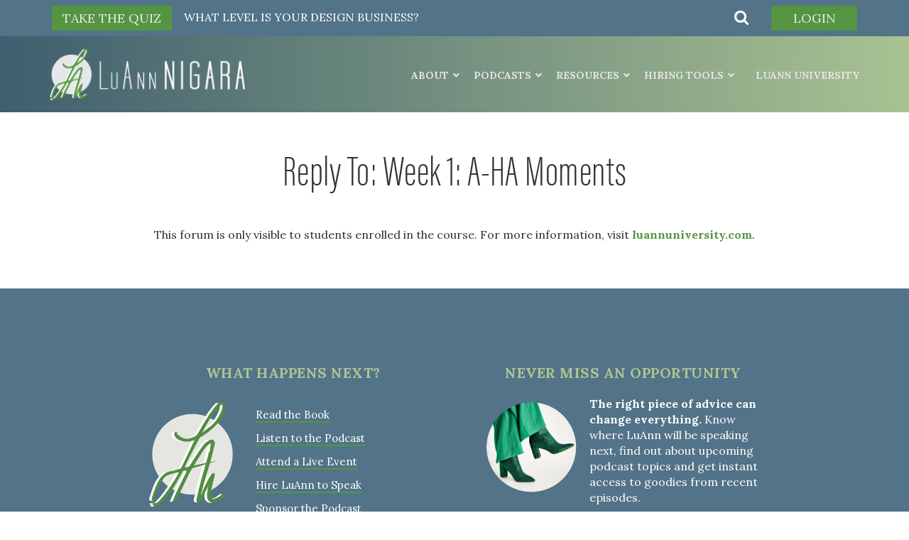

--- FILE ---
content_type: text/html; charset=utf-8
request_url: https://www.google.com/recaptcha/api2/anchor?ar=1&k=6LflNUYlAAAAANH9Fu9M2QBkK5lGRxdgDIyYO1IL&co=aHR0cHM6Ly9sdWFubm5pZ2FyYS5jb206NDQz&hl=en&v=PoyoqOPhxBO7pBk68S4YbpHZ&size=invisible&anchor-ms=20000&execute-ms=30000&cb=q9xvcnjfrgd
body_size: 48489
content:
<!DOCTYPE HTML><html dir="ltr" lang="en"><head><meta http-equiv="Content-Type" content="text/html; charset=UTF-8">
<meta http-equiv="X-UA-Compatible" content="IE=edge">
<title>reCAPTCHA</title>
<style type="text/css">
/* cyrillic-ext */
@font-face {
  font-family: 'Roboto';
  font-style: normal;
  font-weight: 400;
  font-stretch: 100%;
  src: url(//fonts.gstatic.com/s/roboto/v48/KFO7CnqEu92Fr1ME7kSn66aGLdTylUAMa3GUBHMdazTgWw.woff2) format('woff2');
  unicode-range: U+0460-052F, U+1C80-1C8A, U+20B4, U+2DE0-2DFF, U+A640-A69F, U+FE2E-FE2F;
}
/* cyrillic */
@font-face {
  font-family: 'Roboto';
  font-style: normal;
  font-weight: 400;
  font-stretch: 100%;
  src: url(//fonts.gstatic.com/s/roboto/v48/KFO7CnqEu92Fr1ME7kSn66aGLdTylUAMa3iUBHMdazTgWw.woff2) format('woff2');
  unicode-range: U+0301, U+0400-045F, U+0490-0491, U+04B0-04B1, U+2116;
}
/* greek-ext */
@font-face {
  font-family: 'Roboto';
  font-style: normal;
  font-weight: 400;
  font-stretch: 100%;
  src: url(//fonts.gstatic.com/s/roboto/v48/KFO7CnqEu92Fr1ME7kSn66aGLdTylUAMa3CUBHMdazTgWw.woff2) format('woff2');
  unicode-range: U+1F00-1FFF;
}
/* greek */
@font-face {
  font-family: 'Roboto';
  font-style: normal;
  font-weight: 400;
  font-stretch: 100%;
  src: url(//fonts.gstatic.com/s/roboto/v48/KFO7CnqEu92Fr1ME7kSn66aGLdTylUAMa3-UBHMdazTgWw.woff2) format('woff2');
  unicode-range: U+0370-0377, U+037A-037F, U+0384-038A, U+038C, U+038E-03A1, U+03A3-03FF;
}
/* math */
@font-face {
  font-family: 'Roboto';
  font-style: normal;
  font-weight: 400;
  font-stretch: 100%;
  src: url(//fonts.gstatic.com/s/roboto/v48/KFO7CnqEu92Fr1ME7kSn66aGLdTylUAMawCUBHMdazTgWw.woff2) format('woff2');
  unicode-range: U+0302-0303, U+0305, U+0307-0308, U+0310, U+0312, U+0315, U+031A, U+0326-0327, U+032C, U+032F-0330, U+0332-0333, U+0338, U+033A, U+0346, U+034D, U+0391-03A1, U+03A3-03A9, U+03B1-03C9, U+03D1, U+03D5-03D6, U+03F0-03F1, U+03F4-03F5, U+2016-2017, U+2034-2038, U+203C, U+2040, U+2043, U+2047, U+2050, U+2057, U+205F, U+2070-2071, U+2074-208E, U+2090-209C, U+20D0-20DC, U+20E1, U+20E5-20EF, U+2100-2112, U+2114-2115, U+2117-2121, U+2123-214F, U+2190, U+2192, U+2194-21AE, U+21B0-21E5, U+21F1-21F2, U+21F4-2211, U+2213-2214, U+2216-22FF, U+2308-230B, U+2310, U+2319, U+231C-2321, U+2336-237A, U+237C, U+2395, U+239B-23B7, U+23D0, U+23DC-23E1, U+2474-2475, U+25AF, U+25B3, U+25B7, U+25BD, U+25C1, U+25CA, U+25CC, U+25FB, U+266D-266F, U+27C0-27FF, U+2900-2AFF, U+2B0E-2B11, U+2B30-2B4C, U+2BFE, U+3030, U+FF5B, U+FF5D, U+1D400-1D7FF, U+1EE00-1EEFF;
}
/* symbols */
@font-face {
  font-family: 'Roboto';
  font-style: normal;
  font-weight: 400;
  font-stretch: 100%;
  src: url(//fonts.gstatic.com/s/roboto/v48/KFO7CnqEu92Fr1ME7kSn66aGLdTylUAMaxKUBHMdazTgWw.woff2) format('woff2');
  unicode-range: U+0001-000C, U+000E-001F, U+007F-009F, U+20DD-20E0, U+20E2-20E4, U+2150-218F, U+2190, U+2192, U+2194-2199, U+21AF, U+21E6-21F0, U+21F3, U+2218-2219, U+2299, U+22C4-22C6, U+2300-243F, U+2440-244A, U+2460-24FF, U+25A0-27BF, U+2800-28FF, U+2921-2922, U+2981, U+29BF, U+29EB, U+2B00-2BFF, U+4DC0-4DFF, U+FFF9-FFFB, U+10140-1018E, U+10190-1019C, U+101A0, U+101D0-101FD, U+102E0-102FB, U+10E60-10E7E, U+1D2C0-1D2D3, U+1D2E0-1D37F, U+1F000-1F0FF, U+1F100-1F1AD, U+1F1E6-1F1FF, U+1F30D-1F30F, U+1F315, U+1F31C, U+1F31E, U+1F320-1F32C, U+1F336, U+1F378, U+1F37D, U+1F382, U+1F393-1F39F, U+1F3A7-1F3A8, U+1F3AC-1F3AF, U+1F3C2, U+1F3C4-1F3C6, U+1F3CA-1F3CE, U+1F3D4-1F3E0, U+1F3ED, U+1F3F1-1F3F3, U+1F3F5-1F3F7, U+1F408, U+1F415, U+1F41F, U+1F426, U+1F43F, U+1F441-1F442, U+1F444, U+1F446-1F449, U+1F44C-1F44E, U+1F453, U+1F46A, U+1F47D, U+1F4A3, U+1F4B0, U+1F4B3, U+1F4B9, U+1F4BB, U+1F4BF, U+1F4C8-1F4CB, U+1F4D6, U+1F4DA, U+1F4DF, U+1F4E3-1F4E6, U+1F4EA-1F4ED, U+1F4F7, U+1F4F9-1F4FB, U+1F4FD-1F4FE, U+1F503, U+1F507-1F50B, U+1F50D, U+1F512-1F513, U+1F53E-1F54A, U+1F54F-1F5FA, U+1F610, U+1F650-1F67F, U+1F687, U+1F68D, U+1F691, U+1F694, U+1F698, U+1F6AD, U+1F6B2, U+1F6B9-1F6BA, U+1F6BC, U+1F6C6-1F6CF, U+1F6D3-1F6D7, U+1F6E0-1F6EA, U+1F6F0-1F6F3, U+1F6F7-1F6FC, U+1F700-1F7FF, U+1F800-1F80B, U+1F810-1F847, U+1F850-1F859, U+1F860-1F887, U+1F890-1F8AD, U+1F8B0-1F8BB, U+1F8C0-1F8C1, U+1F900-1F90B, U+1F93B, U+1F946, U+1F984, U+1F996, U+1F9E9, U+1FA00-1FA6F, U+1FA70-1FA7C, U+1FA80-1FA89, U+1FA8F-1FAC6, U+1FACE-1FADC, U+1FADF-1FAE9, U+1FAF0-1FAF8, U+1FB00-1FBFF;
}
/* vietnamese */
@font-face {
  font-family: 'Roboto';
  font-style: normal;
  font-weight: 400;
  font-stretch: 100%;
  src: url(//fonts.gstatic.com/s/roboto/v48/KFO7CnqEu92Fr1ME7kSn66aGLdTylUAMa3OUBHMdazTgWw.woff2) format('woff2');
  unicode-range: U+0102-0103, U+0110-0111, U+0128-0129, U+0168-0169, U+01A0-01A1, U+01AF-01B0, U+0300-0301, U+0303-0304, U+0308-0309, U+0323, U+0329, U+1EA0-1EF9, U+20AB;
}
/* latin-ext */
@font-face {
  font-family: 'Roboto';
  font-style: normal;
  font-weight: 400;
  font-stretch: 100%;
  src: url(//fonts.gstatic.com/s/roboto/v48/KFO7CnqEu92Fr1ME7kSn66aGLdTylUAMa3KUBHMdazTgWw.woff2) format('woff2');
  unicode-range: U+0100-02BA, U+02BD-02C5, U+02C7-02CC, U+02CE-02D7, U+02DD-02FF, U+0304, U+0308, U+0329, U+1D00-1DBF, U+1E00-1E9F, U+1EF2-1EFF, U+2020, U+20A0-20AB, U+20AD-20C0, U+2113, U+2C60-2C7F, U+A720-A7FF;
}
/* latin */
@font-face {
  font-family: 'Roboto';
  font-style: normal;
  font-weight: 400;
  font-stretch: 100%;
  src: url(//fonts.gstatic.com/s/roboto/v48/KFO7CnqEu92Fr1ME7kSn66aGLdTylUAMa3yUBHMdazQ.woff2) format('woff2');
  unicode-range: U+0000-00FF, U+0131, U+0152-0153, U+02BB-02BC, U+02C6, U+02DA, U+02DC, U+0304, U+0308, U+0329, U+2000-206F, U+20AC, U+2122, U+2191, U+2193, U+2212, U+2215, U+FEFF, U+FFFD;
}
/* cyrillic-ext */
@font-face {
  font-family: 'Roboto';
  font-style: normal;
  font-weight: 500;
  font-stretch: 100%;
  src: url(//fonts.gstatic.com/s/roboto/v48/KFO7CnqEu92Fr1ME7kSn66aGLdTylUAMa3GUBHMdazTgWw.woff2) format('woff2');
  unicode-range: U+0460-052F, U+1C80-1C8A, U+20B4, U+2DE0-2DFF, U+A640-A69F, U+FE2E-FE2F;
}
/* cyrillic */
@font-face {
  font-family: 'Roboto';
  font-style: normal;
  font-weight: 500;
  font-stretch: 100%;
  src: url(//fonts.gstatic.com/s/roboto/v48/KFO7CnqEu92Fr1ME7kSn66aGLdTylUAMa3iUBHMdazTgWw.woff2) format('woff2');
  unicode-range: U+0301, U+0400-045F, U+0490-0491, U+04B0-04B1, U+2116;
}
/* greek-ext */
@font-face {
  font-family: 'Roboto';
  font-style: normal;
  font-weight: 500;
  font-stretch: 100%;
  src: url(//fonts.gstatic.com/s/roboto/v48/KFO7CnqEu92Fr1ME7kSn66aGLdTylUAMa3CUBHMdazTgWw.woff2) format('woff2');
  unicode-range: U+1F00-1FFF;
}
/* greek */
@font-face {
  font-family: 'Roboto';
  font-style: normal;
  font-weight: 500;
  font-stretch: 100%;
  src: url(//fonts.gstatic.com/s/roboto/v48/KFO7CnqEu92Fr1ME7kSn66aGLdTylUAMa3-UBHMdazTgWw.woff2) format('woff2');
  unicode-range: U+0370-0377, U+037A-037F, U+0384-038A, U+038C, U+038E-03A1, U+03A3-03FF;
}
/* math */
@font-face {
  font-family: 'Roboto';
  font-style: normal;
  font-weight: 500;
  font-stretch: 100%;
  src: url(//fonts.gstatic.com/s/roboto/v48/KFO7CnqEu92Fr1ME7kSn66aGLdTylUAMawCUBHMdazTgWw.woff2) format('woff2');
  unicode-range: U+0302-0303, U+0305, U+0307-0308, U+0310, U+0312, U+0315, U+031A, U+0326-0327, U+032C, U+032F-0330, U+0332-0333, U+0338, U+033A, U+0346, U+034D, U+0391-03A1, U+03A3-03A9, U+03B1-03C9, U+03D1, U+03D5-03D6, U+03F0-03F1, U+03F4-03F5, U+2016-2017, U+2034-2038, U+203C, U+2040, U+2043, U+2047, U+2050, U+2057, U+205F, U+2070-2071, U+2074-208E, U+2090-209C, U+20D0-20DC, U+20E1, U+20E5-20EF, U+2100-2112, U+2114-2115, U+2117-2121, U+2123-214F, U+2190, U+2192, U+2194-21AE, U+21B0-21E5, U+21F1-21F2, U+21F4-2211, U+2213-2214, U+2216-22FF, U+2308-230B, U+2310, U+2319, U+231C-2321, U+2336-237A, U+237C, U+2395, U+239B-23B7, U+23D0, U+23DC-23E1, U+2474-2475, U+25AF, U+25B3, U+25B7, U+25BD, U+25C1, U+25CA, U+25CC, U+25FB, U+266D-266F, U+27C0-27FF, U+2900-2AFF, U+2B0E-2B11, U+2B30-2B4C, U+2BFE, U+3030, U+FF5B, U+FF5D, U+1D400-1D7FF, U+1EE00-1EEFF;
}
/* symbols */
@font-face {
  font-family: 'Roboto';
  font-style: normal;
  font-weight: 500;
  font-stretch: 100%;
  src: url(//fonts.gstatic.com/s/roboto/v48/KFO7CnqEu92Fr1ME7kSn66aGLdTylUAMaxKUBHMdazTgWw.woff2) format('woff2');
  unicode-range: U+0001-000C, U+000E-001F, U+007F-009F, U+20DD-20E0, U+20E2-20E4, U+2150-218F, U+2190, U+2192, U+2194-2199, U+21AF, U+21E6-21F0, U+21F3, U+2218-2219, U+2299, U+22C4-22C6, U+2300-243F, U+2440-244A, U+2460-24FF, U+25A0-27BF, U+2800-28FF, U+2921-2922, U+2981, U+29BF, U+29EB, U+2B00-2BFF, U+4DC0-4DFF, U+FFF9-FFFB, U+10140-1018E, U+10190-1019C, U+101A0, U+101D0-101FD, U+102E0-102FB, U+10E60-10E7E, U+1D2C0-1D2D3, U+1D2E0-1D37F, U+1F000-1F0FF, U+1F100-1F1AD, U+1F1E6-1F1FF, U+1F30D-1F30F, U+1F315, U+1F31C, U+1F31E, U+1F320-1F32C, U+1F336, U+1F378, U+1F37D, U+1F382, U+1F393-1F39F, U+1F3A7-1F3A8, U+1F3AC-1F3AF, U+1F3C2, U+1F3C4-1F3C6, U+1F3CA-1F3CE, U+1F3D4-1F3E0, U+1F3ED, U+1F3F1-1F3F3, U+1F3F5-1F3F7, U+1F408, U+1F415, U+1F41F, U+1F426, U+1F43F, U+1F441-1F442, U+1F444, U+1F446-1F449, U+1F44C-1F44E, U+1F453, U+1F46A, U+1F47D, U+1F4A3, U+1F4B0, U+1F4B3, U+1F4B9, U+1F4BB, U+1F4BF, U+1F4C8-1F4CB, U+1F4D6, U+1F4DA, U+1F4DF, U+1F4E3-1F4E6, U+1F4EA-1F4ED, U+1F4F7, U+1F4F9-1F4FB, U+1F4FD-1F4FE, U+1F503, U+1F507-1F50B, U+1F50D, U+1F512-1F513, U+1F53E-1F54A, U+1F54F-1F5FA, U+1F610, U+1F650-1F67F, U+1F687, U+1F68D, U+1F691, U+1F694, U+1F698, U+1F6AD, U+1F6B2, U+1F6B9-1F6BA, U+1F6BC, U+1F6C6-1F6CF, U+1F6D3-1F6D7, U+1F6E0-1F6EA, U+1F6F0-1F6F3, U+1F6F7-1F6FC, U+1F700-1F7FF, U+1F800-1F80B, U+1F810-1F847, U+1F850-1F859, U+1F860-1F887, U+1F890-1F8AD, U+1F8B0-1F8BB, U+1F8C0-1F8C1, U+1F900-1F90B, U+1F93B, U+1F946, U+1F984, U+1F996, U+1F9E9, U+1FA00-1FA6F, U+1FA70-1FA7C, U+1FA80-1FA89, U+1FA8F-1FAC6, U+1FACE-1FADC, U+1FADF-1FAE9, U+1FAF0-1FAF8, U+1FB00-1FBFF;
}
/* vietnamese */
@font-face {
  font-family: 'Roboto';
  font-style: normal;
  font-weight: 500;
  font-stretch: 100%;
  src: url(//fonts.gstatic.com/s/roboto/v48/KFO7CnqEu92Fr1ME7kSn66aGLdTylUAMa3OUBHMdazTgWw.woff2) format('woff2');
  unicode-range: U+0102-0103, U+0110-0111, U+0128-0129, U+0168-0169, U+01A0-01A1, U+01AF-01B0, U+0300-0301, U+0303-0304, U+0308-0309, U+0323, U+0329, U+1EA0-1EF9, U+20AB;
}
/* latin-ext */
@font-face {
  font-family: 'Roboto';
  font-style: normal;
  font-weight: 500;
  font-stretch: 100%;
  src: url(//fonts.gstatic.com/s/roboto/v48/KFO7CnqEu92Fr1ME7kSn66aGLdTylUAMa3KUBHMdazTgWw.woff2) format('woff2');
  unicode-range: U+0100-02BA, U+02BD-02C5, U+02C7-02CC, U+02CE-02D7, U+02DD-02FF, U+0304, U+0308, U+0329, U+1D00-1DBF, U+1E00-1E9F, U+1EF2-1EFF, U+2020, U+20A0-20AB, U+20AD-20C0, U+2113, U+2C60-2C7F, U+A720-A7FF;
}
/* latin */
@font-face {
  font-family: 'Roboto';
  font-style: normal;
  font-weight: 500;
  font-stretch: 100%;
  src: url(//fonts.gstatic.com/s/roboto/v48/KFO7CnqEu92Fr1ME7kSn66aGLdTylUAMa3yUBHMdazQ.woff2) format('woff2');
  unicode-range: U+0000-00FF, U+0131, U+0152-0153, U+02BB-02BC, U+02C6, U+02DA, U+02DC, U+0304, U+0308, U+0329, U+2000-206F, U+20AC, U+2122, U+2191, U+2193, U+2212, U+2215, U+FEFF, U+FFFD;
}
/* cyrillic-ext */
@font-face {
  font-family: 'Roboto';
  font-style: normal;
  font-weight: 900;
  font-stretch: 100%;
  src: url(//fonts.gstatic.com/s/roboto/v48/KFO7CnqEu92Fr1ME7kSn66aGLdTylUAMa3GUBHMdazTgWw.woff2) format('woff2');
  unicode-range: U+0460-052F, U+1C80-1C8A, U+20B4, U+2DE0-2DFF, U+A640-A69F, U+FE2E-FE2F;
}
/* cyrillic */
@font-face {
  font-family: 'Roboto';
  font-style: normal;
  font-weight: 900;
  font-stretch: 100%;
  src: url(//fonts.gstatic.com/s/roboto/v48/KFO7CnqEu92Fr1ME7kSn66aGLdTylUAMa3iUBHMdazTgWw.woff2) format('woff2');
  unicode-range: U+0301, U+0400-045F, U+0490-0491, U+04B0-04B1, U+2116;
}
/* greek-ext */
@font-face {
  font-family: 'Roboto';
  font-style: normal;
  font-weight: 900;
  font-stretch: 100%;
  src: url(//fonts.gstatic.com/s/roboto/v48/KFO7CnqEu92Fr1ME7kSn66aGLdTylUAMa3CUBHMdazTgWw.woff2) format('woff2');
  unicode-range: U+1F00-1FFF;
}
/* greek */
@font-face {
  font-family: 'Roboto';
  font-style: normal;
  font-weight: 900;
  font-stretch: 100%;
  src: url(//fonts.gstatic.com/s/roboto/v48/KFO7CnqEu92Fr1ME7kSn66aGLdTylUAMa3-UBHMdazTgWw.woff2) format('woff2');
  unicode-range: U+0370-0377, U+037A-037F, U+0384-038A, U+038C, U+038E-03A1, U+03A3-03FF;
}
/* math */
@font-face {
  font-family: 'Roboto';
  font-style: normal;
  font-weight: 900;
  font-stretch: 100%;
  src: url(//fonts.gstatic.com/s/roboto/v48/KFO7CnqEu92Fr1ME7kSn66aGLdTylUAMawCUBHMdazTgWw.woff2) format('woff2');
  unicode-range: U+0302-0303, U+0305, U+0307-0308, U+0310, U+0312, U+0315, U+031A, U+0326-0327, U+032C, U+032F-0330, U+0332-0333, U+0338, U+033A, U+0346, U+034D, U+0391-03A1, U+03A3-03A9, U+03B1-03C9, U+03D1, U+03D5-03D6, U+03F0-03F1, U+03F4-03F5, U+2016-2017, U+2034-2038, U+203C, U+2040, U+2043, U+2047, U+2050, U+2057, U+205F, U+2070-2071, U+2074-208E, U+2090-209C, U+20D0-20DC, U+20E1, U+20E5-20EF, U+2100-2112, U+2114-2115, U+2117-2121, U+2123-214F, U+2190, U+2192, U+2194-21AE, U+21B0-21E5, U+21F1-21F2, U+21F4-2211, U+2213-2214, U+2216-22FF, U+2308-230B, U+2310, U+2319, U+231C-2321, U+2336-237A, U+237C, U+2395, U+239B-23B7, U+23D0, U+23DC-23E1, U+2474-2475, U+25AF, U+25B3, U+25B7, U+25BD, U+25C1, U+25CA, U+25CC, U+25FB, U+266D-266F, U+27C0-27FF, U+2900-2AFF, U+2B0E-2B11, U+2B30-2B4C, U+2BFE, U+3030, U+FF5B, U+FF5D, U+1D400-1D7FF, U+1EE00-1EEFF;
}
/* symbols */
@font-face {
  font-family: 'Roboto';
  font-style: normal;
  font-weight: 900;
  font-stretch: 100%;
  src: url(//fonts.gstatic.com/s/roboto/v48/KFO7CnqEu92Fr1ME7kSn66aGLdTylUAMaxKUBHMdazTgWw.woff2) format('woff2');
  unicode-range: U+0001-000C, U+000E-001F, U+007F-009F, U+20DD-20E0, U+20E2-20E4, U+2150-218F, U+2190, U+2192, U+2194-2199, U+21AF, U+21E6-21F0, U+21F3, U+2218-2219, U+2299, U+22C4-22C6, U+2300-243F, U+2440-244A, U+2460-24FF, U+25A0-27BF, U+2800-28FF, U+2921-2922, U+2981, U+29BF, U+29EB, U+2B00-2BFF, U+4DC0-4DFF, U+FFF9-FFFB, U+10140-1018E, U+10190-1019C, U+101A0, U+101D0-101FD, U+102E0-102FB, U+10E60-10E7E, U+1D2C0-1D2D3, U+1D2E0-1D37F, U+1F000-1F0FF, U+1F100-1F1AD, U+1F1E6-1F1FF, U+1F30D-1F30F, U+1F315, U+1F31C, U+1F31E, U+1F320-1F32C, U+1F336, U+1F378, U+1F37D, U+1F382, U+1F393-1F39F, U+1F3A7-1F3A8, U+1F3AC-1F3AF, U+1F3C2, U+1F3C4-1F3C6, U+1F3CA-1F3CE, U+1F3D4-1F3E0, U+1F3ED, U+1F3F1-1F3F3, U+1F3F5-1F3F7, U+1F408, U+1F415, U+1F41F, U+1F426, U+1F43F, U+1F441-1F442, U+1F444, U+1F446-1F449, U+1F44C-1F44E, U+1F453, U+1F46A, U+1F47D, U+1F4A3, U+1F4B0, U+1F4B3, U+1F4B9, U+1F4BB, U+1F4BF, U+1F4C8-1F4CB, U+1F4D6, U+1F4DA, U+1F4DF, U+1F4E3-1F4E6, U+1F4EA-1F4ED, U+1F4F7, U+1F4F9-1F4FB, U+1F4FD-1F4FE, U+1F503, U+1F507-1F50B, U+1F50D, U+1F512-1F513, U+1F53E-1F54A, U+1F54F-1F5FA, U+1F610, U+1F650-1F67F, U+1F687, U+1F68D, U+1F691, U+1F694, U+1F698, U+1F6AD, U+1F6B2, U+1F6B9-1F6BA, U+1F6BC, U+1F6C6-1F6CF, U+1F6D3-1F6D7, U+1F6E0-1F6EA, U+1F6F0-1F6F3, U+1F6F7-1F6FC, U+1F700-1F7FF, U+1F800-1F80B, U+1F810-1F847, U+1F850-1F859, U+1F860-1F887, U+1F890-1F8AD, U+1F8B0-1F8BB, U+1F8C0-1F8C1, U+1F900-1F90B, U+1F93B, U+1F946, U+1F984, U+1F996, U+1F9E9, U+1FA00-1FA6F, U+1FA70-1FA7C, U+1FA80-1FA89, U+1FA8F-1FAC6, U+1FACE-1FADC, U+1FADF-1FAE9, U+1FAF0-1FAF8, U+1FB00-1FBFF;
}
/* vietnamese */
@font-face {
  font-family: 'Roboto';
  font-style: normal;
  font-weight: 900;
  font-stretch: 100%;
  src: url(//fonts.gstatic.com/s/roboto/v48/KFO7CnqEu92Fr1ME7kSn66aGLdTylUAMa3OUBHMdazTgWw.woff2) format('woff2');
  unicode-range: U+0102-0103, U+0110-0111, U+0128-0129, U+0168-0169, U+01A0-01A1, U+01AF-01B0, U+0300-0301, U+0303-0304, U+0308-0309, U+0323, U+0329, U+1EA0-1EF9, U+20AB;
}
/* latin-ext */
@font-face {
  font-family: 'Roboto';
  font-style: normal;
  font-weight: 900;
  font-stretch: 100%;
  src: url(//fonts.gstatic.com/s/roboto/v48/KFO7CnqEu92Fr1ME7kSn66aGLdTylUAMa3KUBHMdazTgWw.woff2) format('woff2');
  unicode-range: U+0100-02BA, U+02BD-02C5, U+02C7-02CC, U+02CE-02D7, U+02DD-02FF, U+0304, U+0308, U+0329, U+1D00-1DBF, U+1E00-1E9F, U+1EF2-1EFF, U+2020, U+20A0-20AB, U+20AD-20C0, U+2113, U+2C60-2C7F, U+A720-A7FF;
}
/* latin */
@font-face {
  font-family: 'Roboto';
  font-style: normal;
  font-weight: 900;
  font-stretch: 100%;
  src: url(//fonts.gstatic.com/s/roboto/v48/KFO7CnqEu92Fr1ME7kSn66aGLdTylUAMa3yUBHMdazQ.woff2) format('woff2');
  unicode-range: U+0000-00FF, U+0131, U+0152-0153, U+02BB-02BC, U+02C6, U+02DA, U+02DC, U+0304, U+0308, U+0329, U+2000-206F, U+20AC, U+2122, U+2191, U+2193, U+2212, U+2215, U+FEFF, U+FFFD;
}

</style>
<link rel="stylesheet" type="text/css" href="https://www.gstatic.com/recaptcha/releases/PoyoqOPhxBO7pBk68S4YbpHZ/styles__ltr.css">
<script nonce="5tr-JbP5BmJne0ZqBS1Ikg" type="text/javascript">window['__recaptcha_api'] = 'https://www.google.com/recaptcha/api2/';</script>
<script type="text/javascript" src="https://www.gstatic.com/recaptcha/releases/PoyoqOPhxBO7pBk68S4YbpHZ/recaptcha__en.js" nonce="5tr-JbP5BmJne0ZqBS1Ikg">
      
    </script></head>
<body><div id="rc-anchor-alert" class="rc-anchor-alert"></div>
<input type="hidden" id="recaptcha-token" value="[base64]">
<script type="text/javascript" nonce="5tr-JbP5BmJne0ZqBS1Ikg">
      recaptcha.anchor.Main.init("[\x22ainput\x22,[\x22bgdata\x22,\x22\x22,\[base64]/[base64]/[base64]/[base64]/[base64]/UltsKytdPUU6KEU8MjA0OD9SW2wrK109RT4+NnwxOTI6KChFJjY0NTEyKT09NTUyOTYmJk0rMTxjLmxlbmd0aCYmKGMuY2hhckNvZGVBdChNKzEpJjY0NTEyKT09NTYzMjA/[base64]/[base64]/[base64]/[base64]/[base64]/[base64]/[base64]\x22,\[base64]\\u003d\x22,\x22fcKxTMOGGMKrwpLCtMO5dFFQw4kKw5UKwqvCtErCksK9KsO9w6vDnTQbwqFBwrlzwp1WwpbDulLDmWTCoXtzw7LCvcOFwrvDh07CpMOFw5HDuV/CqRzCoynDv8O/Q0bDpzbDusOgwrLCi8KkPsKbVcK/AMOQJcOsw4TCuMOWwpXCmnMjMDQOdnBCV8K/GMOtw5PDl8OrwopKwpfDrWIUEcKORQlJO8OLd3JWw7YDwpU/[base64]/[base64]/[base64]/DoMKRw5kZFxsQTMKxw6o7w6HCgCc/wqAfXcOmw7EjwrIxGMO6V8KAw5LDmsKicMKCwqIfw6LDtcKEFgkHFsK3MCbCoMOiwplrw6BxwokQwrzDisOndcK6w6TCp8K/wrw/c2rDssKpw5LCpcKrGjBIw4jDhcKhGWTCmMO5wojDqMO3w7PCpsO8w4MMw4vCscK2ecOkRMO2BAPDrXnClsKrcT/Ch8OGwoDDrcO3G2s3K3Qgw6VVwrRpw6ZXwp5sIFPChFTDgCPCkGstS8ObLiYjwoEgwrfDjTzCj8OmwrBoRsKpUSzDohnChsKWX3jCnW/ClzEsScOyACYNbmnDu8Okw6kVwqscecOXw7nCs0/DvMO2w74ywqnClnDDkAY9SznCoH0SfsKHM8KUC8OGaMOaIsO9cG/Du8KQYcOAw6nDpMKKEMKFw4FALV/CnyzDqgjCnMO4w4VhNhDCkhLCunRbwr5+w4d7w4dRUltSw6YRa8O+w5lxwoFeOgbCssOsw7/DocONw7wiWSnDsCkcJ8ODf8Oxw7AjwpHChMKFKsKCw6TCtU7DiSHClH7CpGTDhcKkMVPDnT94OF/CtsONwoXDn8OqwqfChcKMwrLDqC9xUDxjwqDDmSxDSlk3PHUZfsOGwqvCjU8iwprDqQtFwqIIVMKZFsOfwrrCu8KnBBzDj8KhS2UswqHDocO/[base64]/Cvz7DsSzDs8OfwqHChsOgUcKpUcOLw4g3dcOkKcKYw6sDcmXDoUrChMOnwoLDlEtBCcKDw5pFflMrHCYRw57DqAvCqE5zEnTDnwHCssKEw7PChsOOw7rCiDtJwqPCmgLDjcOMw7nCvWB9w58bJMOSw7jDlEw2wr/Ct8Khw6Bxw4TCvXrCqQ7Dr3PChsKcworDoH/[base64]/w4Frw5nDhMKIwpPChMKNw4NdL0XDucOFAsO9woPDslpnwoLDnFAuw5YfwoBDKMOrwrEVw7ovwqzCmDpew5XCgcOTaCXCmTUJGQcmw4gMHsKCVSIJw6Npw4LDkMOPAsKwYsOTSjDDk8KQZxrCmsKcC1wDM8O7w7vDjCLDoEs3FcKeRH/CucKIfgcQasOxw5bDnMOzFXdLwq/DtzvDu8KxwrXCgcOew5IXwpXClDMMw49+wqpEw6g7WQjCocK3wrYYwodVIVg0w4gSH8OZw4HDuAVgFcOme8K3BsKUw4/DmcOTB8KUEcKBw6PCjRjDmkbClTHClsK6wovClMKXF3PDi3BCXsOWwq3CrUtVUhZSXUtyYcOkwrpbBg4lL2paw7Mbw74nwq9/[base64]/DgcKwKgAQwo3DgcKYNMOkw5rCohA3DMOrUcOaw5fCukggYnfCsQZHR8KcMcKzwr5ILTrDl8OoEgkybChBHw9nE8K2OWfDl2zDr0szw4XDs0wpwp1+wo7CimDDsy59D3/DqcOxRnjDtncEw6HDqxfCr8OmesKaGC9/w5/DvELChU5awqDCncO+AMO2IMOrwqXDisO1eW9CAGDCrMO1NxbDtMKTPcKyTMKYYyfCuxpZwo7Dg2XCv3nDp2oQwqfCkMOHwpTDuB1dH8KGwq8EJQhcwqdTw6oCOcOEw4UFwpwOIlF+woNHecOAw5/DncOCw7EaKMOaw73Dk8OewqwlAjvCsMKVfcK2d2HChSxbwqHDqWLDoC1QwrPDlsKrIsKfLBvCq8KVwo40IsODw4PDoQ4Cw7RHE8OLEcOgw7bDhsKFBcObw4EEAcOKO8OeG0RZwqDDmCHDkBfDmzPDmV3CtS9iZVk9X0xtwr/[base64]/CvUfDmcKcYMO2w6kUOMKyZGt/[base64]/CosKkw5YtDMO/SiYtw54MRFHDpMOMw6V2WsOvVCZWw7fCuS9bfmgnCcOiwrzDs3lZw60JV8KzOsK/[base64]/E0szwpUvwoxQHzDDkm1Ww4JSwrnClMK/[base64]/DjhpPwpUybcKzw67Dh8ODN8KFwqfDosKlXEjCombCuCvClk3DiRYow5YiRsO9RsK5w4EjX8Kowq/[base64]/wp/DqyvCsRpiVMOew7DDlWXDsMKdMzHCrRJvwrLCncO4wohnw6drcMOJwrLDu8OSCmFvaBPDlAkEwpBbwrQLBcKPw6/[base64]/DrAUQw4jCvXIWfMO0RsKkw7fDk8KiworCgsKUwpEPV8OXwq/Cs8KqVMOjw4wqdsOgw7jCisOOScOKGw/[base64]/[base64]/CvcOCw449wrLDjMOYSD/Dg21/w6TCijohb2w7c8O9X8K6QmNEwrnDqWcRw7PCpShECMOObwfDrMOUwpcowqt+wrsEw4XCkMKlwqPDhUjDg1cnw78rbsOjZTfDmMOnN8KxFSbDmloaw43DjD/CgcKmw7rDvURJEFXCpsKqw5gwecK3wqUbw5jCqDzDhDRTw7QVw6cIwrHDoDRew6IVDcKiVi1jZAXDtMOrYgPCjsOZwpR0wo1Xw7vCi8Kjw6Eld8O9w5kuQW/DgcK8w6AcwoMDTcKTwpdlAcO8wofCilXCkWTClcOPwpMAXHY2w4NrXsK6N1oNwoBNIMKGwqDCmUltHcKfZcKfWMK5RcOfbSjClATClsK0esKpUUpww5IgEyPCs8Oxw64/b8KAFMKHw7TDvh/CjwLDqxloU8OHIcKowr/CsWbCoxw2RXnDs0Ejw4t0w6RSw6/[base64]/[base64]/[base64]/DuDdfC0sjKcOdRATDhQbCmHUwfG9nSsOXw7vDkcKlU8KPw69gFcKtRcKowqYhw5JTfcKPw5oWw57Col4JUH0fwpzCsVnDkcKREC3CisKtwr03wrDDrSPCmwEzw6IxA8Kzwph6wogkDETCj8KLw68rwqnDtH3ChWxQC17DrcOEKgQ0w5gVwq9vTR/DgRLDh8Kmw64+w67Dgnkgw40Gwq5BH1fCkcOZwpgGwr5LwoJIw40Sw7B8wqZHThE1w5jChQHDnMKrwqPDixUOHsKiw5TDosKmH2IMNRzCosKBaAPDvsO0KMOaw7TCujlSW8K+wp4JJsO+w4V9FsKRFMKDQTBRwq/DgMKlwpvCrXBywoFHwpzDjjDDrsKQOEJ/wp4Mw5NqMmzDmcKyVRfCqRs+w4Nvw6AWEsOvVD87w7LCg8KKcMKdw7NLw7JNUWwTXy/DrEN3H8OpfC3DrsOHeMKVclYOHcOjD8OEw4/[base64]/cw1Qw6M6w4ZTw4IKw4fDunHDnsKLwrkUZMKeflvChD9TwpLDt8OjQyFzTMO5BcOof2zDqMKpPjErw7kCIsKeTcK3PXJDLcOhw4XDoHJdwpUXwo/ConnClxXCqiIieXTDocOmw6HCscKZShXCmsORbQw3WVIJw5fCrcKKU8KzcRDCmMOoXy9sQiglw7gSbcKgwpLCgMO1wqlMc8OeZ0U4wpfCjyV6aMKXwonCnxMMUjBuw5fDvMOHbMOBw6/Co05VQMKDSHjCsU7CnGIVw6o3M8OJAcOvwrjCkWTDmVsHT8OSwrJ+M8OawrnDmMOPwqtrBEs1wqLClsONSDJ+ZC/Cry9YZcOwccKdek5Tw73DnzLDucK8UcOaW8K9HsKNSsKcL8OrwpZ/[base64]/CjcKpIUHDnmnCqmDDhsKvw77Dvi/DsXEqwr47PMOSdMOQw4XDuRDDiBDDqTjDvxw1PQY9wrtIwq3CoysIRMOnE8ORw653XS5RwrgHamvDnjDDuMOUw7zDssKTwq4TwoR6w4lyf8OHwq4vwo/DssKDw68ew5PCp8OddsOfcMO/[base64]/[base64]/[base64]/Ch8KNwpx7OcK1C8Kkwo7DlMKTw7Nnw73DmxbCqcK5wpgsTj1CPRQ5wpbCqMKGWMO5W8KhMD3CjTrDtsKsw40jwq4sE8OZbhNlw4fCisKWQ3ZMUiLCl8OKO3jDnFVubcOnQ8KufwEAwqnDj8Odw6jDrzkYesODw4/Cg8Kxw7ICw5Q3w4xxwqTDr8OrW8O6Z8O0w78WwpsKKMKZEkI/w77Cjjsiw57CqhcnwrbCjnbCv01Ww5LCpcO9wp5pZnTDo8O5wq8HLMOgWsKjwpNWEMOsCWIyXUjDocKdfcOfZMOSNAF7a8O4YcKSYhdELhbCt8OZw4ZMHcO3REsHGUl0w6LCj8K3VXnDuDrDtCrDv3vCvcK0wqwqBsO/[base64]/w6/DkMKFwqPDoyETwr50wrguHFALwoLDjsOSVMOZUcKWWcKQbmI6w45/w5zDsFfDiwHCnWY6OcK1wotbLMKawo1awqHCnk/Dh0UlwoTDhsKsw7rCkcOUBcOxwpzCkcKnwq5WPMK+Ziopw4vCn8Oow6zCvFsoWwkbJMOqej/CscOWSRHDuMKcw5TDlsKKw67ClsOdbsOQw7bDocOkd8KuXcKOwpJRA2TCpEVhYMK5w67DpMKbdcOgc8OZw40/AEPCjAzDvj8fBR1wKT9dMgYAw7UYw74SwpfChMK/ccKAw5bDpQBzHHcABMK8WxnDjsKAw4LDgcK+S13Ci8OTLnjDucKVAG/DpCdkwpzCsC0wwq/CqAJBOzfDjsO6blE/QgdHwrzDiWh1DAscwpFQN8OYwrAqVMKqwqBCw6YiUsOrw5bDomY3wrLDhkzCnsOFXGXDmMK5QMOUb8Kzwp7CicKSLzsTw7bDo1dzNcOYwqBWVzrDjDM0w4BUYnlDw6DDh0kCwqrChcOub8K1wq3CijHCvnM/[base64]/DkUATw4PDvsKywo8YVjPDiVJww6HDoGtcHhvCpFtCZcOXwopoJMOjayxTw5XCv8Kmw6fDm8Obw7jDuy/DjMOlwq3CjmbDgcOxwqnCosKhw6lFCgbDlcOSw4nDisOHfDQHHUjDv8Ovw44GU8O5esOYw5RMfsK/w7NzwpvCqcOXw6jDmMKSwrvCqFHDqn7CgnDDgsKlU8KySsK3JMKuwpHDo8KUc1nCsE00wo0ewqpGw4TCv8Kkw70rwp/Cr209LnojwqQ6w4LDqA7Dom9lwqfCkDRoN3rDtmx+wojCrTbDh8ONbWN+P8Oxw67CiMKhw4MtCMKow5DDjyvCky3DiHQZw54wcmIAw5FJw7AFw4BxKcKwcBzCk8OfWjzDiEbCnj/Dk8K6YR01w4bCusOPbxDDmsOGaMOCwrocN8KDwr4VRm4gUQMkw5LCosOJecO6w7DCjMObV8O/w4ByccOxIkTChGHDkDLDn8KywprCqVcSwo9MSsKsOcKvBsKrRMOJRzPDuMOWwokYPxHDryR5w7LCkgl+w7lZbVROw7E0w75Hw7TClsK7YsKwCC8yw7N/[base64]/CrStJw4LCrAM1w4tHw4Q3w64/BkLDixfCuWXDmsOuZcOdTMK0woXCncOywrcSwobCssKzNcOSw5gDw4pTVTMWIhwZwpDCg8KZGj7DvsKFX8KoIsKqPlzDo8OHwqfDr1QSdA7Ds8KVecO4wpA9Th7CsUVrwr3DgyXDsV7Dk8ORQsKKX3TDoxHCgVfDlcKYw4DCg8OzwqDDk3o/[base64]/w7ctwo9Ew5Q1w5EhVcK8w7zClTpGXMKlOsOVwp/[base64]/CtzjCuMKAHcKYw6Bvw54bO8O1w7TChVLDrjHDr8OJb8O2SnLDk0crLsKNCA4ZwpnCmcO/TgTDksKRw55GcgfDg8KIw5TDpcOSw4VUFnbCkBLCiMK0JzROFcOtR8K5w4vDtsKLGVV8wrUkw4zCisOvXsKwGMKJwpQicCfDnXoZT8Ozw4tsw4/DmsOBbMK6wozDgiNDX0vChsKhw7DCtTHDscOsfcOcKcO3HgTDhsOZw53DisKRwqzCs8K/DCfCsjpmwqZ3csKvGsOMcinCuCoeSxQqwqLCt0hdZg5PI8K1C8Kew7tkw4NOPcKOMjnCjHTDqsK7F33DoTZ+XcKrwoHCqTLDlcKlw6V5Rk3DlcOJwpTDsQMbw4LDsnbDpsOKw6rCtQ7DulzDvcKEw7F5XMOHIMKUwr15ZXvDglFzYMKvwr8hwojClGDDr0fCvMOawr/DmxfCmsO+wprCs8OQF3VPT8KpwovCrcOSZkvDtFfDqMK9d3vChcK/e8OCwp/DhHjCl8OWw6rCpypYw6gEwr/CoMOowrfDu0lNIwfDuG7CuMKzf8K6FjNvAg8qL8K6wpB9wp/Cp3k3w7BrwoUJEGR7w6YEBQfCkEjDmh8nwplGw6bDosKLasKgKyoYwqHClcOkGwNmwoAiw6swWyTDrsOXw7EiXsOlwqHDpD5SGcOKwrzCv2VCwqNwLcOiXWnCoi7CmcOAw7Z5w7/DqMKGw7XCu8KaVFrDisKcwpgtMcOLw6fDh34kwpkqaDsAwr8Dw7HDjsOeNw00w4Izw4bDn8KKRsKIw7h3wpB/C8OMw7l9wofDpEIBJkQ2wq4hw77CpcKgwqXCnTRUwqx2w4XDvX3DocOGwpQVQsOXTxnCiWwPeX/DvcOdG8KLwpJRdkXCmDAiVsOew4PCj8KEw67CicKGwqPCr8OrDRLCvcOQbMK9wrLDlylPFMOuwprCnMKjwr7Co0TCisK3MyhVRMO7FcKlcAVtesK/AQHCi8O5Vgsfw7wgcE50wq/[base64]/CoUfCisKyPlLDpwDCo8KNTmzCk0UxRcKewpXDpQgXUAfCrMKsw5gNUHEQwqrDkF3DomhxSHE1w43DuQMsHUJbIFfCpXx2wp/DknzCnG/[base64]/DpmnClcK1WsORZx82JMODw4dddcKIMcO3wpIsH8KZwr7DicK6woACYX4+UmE9wpnDrlYGN8KIV3vDssOsdH3DiCnCpsOOw7sEw7jDkMOWwoYCecKPw7QpwojCp07DuMOew44/d8OLMzLDpsObeQ1gwo9wbWfDosKUw7DDtMOywqYRdMK9HQgrw7tQwr9rw4DCkmEEMMOlw6rDkcOJw53CscKfwqfDqgctwoLCjMOmw7R4KcKewrVmw43DgnzCg8KawqbCnGA9w59hwqDCoSzCicO/woRaeMOUwoXDlMObcjnCqRd6wqTCmUAAUMOQwqpFXWnDrMOCelrCisOrCcKuFsOSQsKGJnbCusO+woLCl8KXw5PCqDMTw5R8wo5EwptFF8K1wqonOHzCvMOVfUDCpxwvIR0+VTnDncKIw4HCsMODworCr3LDuQZ/ex/Cjn1SH8KVwp3DicOfwoPCpMOqH8OUHBvDocK6wo0BwpdqU8OMUMOEZ8KdwpV9BjcXY8KqS8OOwojDh3B2CyvDmsOhPkdMAsKJV8OjIjFRJsK0wqx7w6loMBTCkFU9w6nDsyhybBUaw4LDvMKewrkIIFHDosO6wok/fQtXw741w4txBsOPZzDCr8OYwovCiSUXCMOIwp4lwo4afMKgIcOcwr84E2BELcK9wp/ClQfCrRQlwqdRw5LCqMKww51MZ3XClEVyw5YEwpXDvsKIORs6wrfCiDBHWQFXw5HDqsKEMMKQw6nDm8Oywr/Dk8KMwrgLwrlvPQ1bE8Ozw7XDlTpuw6TDpsK9PsKRw6bCm8OTworDlsO7w6DDmcKnwrnDkibDkkzCncKqwq1BYsOYwrgjEULDswMSZS7DscOEXsK6RMOIwrjDpz1APMKTH3DCk8KcB8Ogw74ywrAhw7ZTOsOawp5Va8KaYxMZwptrw5fDhSfDi2E4AFPCsV/CrBZJw5ZMwpfCjVdJw6jDhcKLw74GI0XCvW3Di8OXcH/DmMOywoIrHcO4woPDqDg1w5AowpnCjsKWw5s+w7gWO1fDjWsrwolgw6nDjcOLND7CtWUKZUHCqcOuw4Qqw6HDhRfDnMOqw7LCh8KdKFwuw7Nzw78hQMOZW8Kqw73DucOIwpPCi8O8w7gscUTCj1lEHG9Ew5dpJ8KDw5tewq9PwqXDh8KrdcOeNzPCnl/DrGnCisOMTVI4w5HCrMOvdUjDpVcCw6nCm8KGw6bCrHlBwrwwCEnCjcOfwrVlwrtswqQzwoPCuRXDncKOXR/DnmwrHQjDkcO5w5XCgsKHLHtbw5TDisORwp1nw5M/w5JbEhXDlWfDvcK2wprDpsKdw6gtw5DCgW/[base64]/CpRLDiwM8bWtNBFrDpMOYf8KHZMKyAsO7b8KxXcO8J8Odw4nDmEUBZsKbSkUqw6DCoTXCp8ObwpTCvhXDixQDw4ITwobChF9Zw4PClMOnw6rDj1vChynDrB7DgBI/w5/[base64]/[base64]/MRrCqcOWQmE3wozCnkfCviXCusO4esOAw50AwoVBwrYFw5/CqiPCmyUuZAI6V3XCgDTDnx/DvjFLEsOSw6xTwr7DjWTCp8K8wpfDicKITGTCosOewr0DwozCocK8wrFPW8KIWsO6wo7Ck8O3wrNdw7NCPsKXwoTDncOvGsKBwqw1NsKTw4hQSzLCsivDrcOSM8OSSsOcw6/DpAIXQsO0QsOzwr49w51Uw61tw55iKcOlTH/CtGdNw7oLEiZ0Kn3CqsKTw4UjTcOYwr3DvMOSw5JKXzhaKMO5w7NHw4IGEAoYHkfCmcKeR3fDq8Onw4E4CTDDhsOrwq3CumbDmjjDiMKuaELDgCccFmbDosOhwofCocKjR8KfF01Wwpg/w73CqMOFw7DDoQE0V1tqIz1Kw7tJwqArw44IB8OXwqZ+w6V1wqDCncKAF8OcHiA8fj3DnsO7w44dAMKlwo4FbMKQwrNnKcOVUcOfW8KzIsKgwrzDnQrCucKIC118PMOow6Q4wonCiWJMUcKFwoocBifCohl6NSQ3Gm3Dj8K3wr/[base64]/DkcKMVMOewrbDsBbCo8OAwr0wwroqwrRyBXvDvU4PecKIwqsKQxLDncKWw5shw4AIGMO2csK4ARFTwopew71pw4JYw4xQw6E3wrfCtMKuIsOxQsOywoh/Y8KnB8Omwq8kwpPDgMOYwpzCsz3Cr8KdW1UXdMKCw4zDnsOfLsKPwqvCrwV3w7ggw5IVwqPDmUTDkMOTSsO2WMKOQsODC8OOBsO5w77CqnTDusKVwp7Cm0fCrhbClAHCnE/[base64]/[base64]/CjcOyWcOmwqxTAcKXw6XDhMK5wpzCu8KgwqTDqxbCq8KSG8KZPMK4UcOywr8GTsO/[base64]/DgcOqw6sNwoPCjGd1DMOcUMKVCHESwoJyw6PDscO0eMOuwrRMwoM1ZcKjwoAiXw11YMKOBMK8w5XDhsOaAMOYRGfDsnR0Ez5IfEt0wrnCgcOEDcOIHcORw5jDtRjCm23CtxxFwrUww5XDpWcFNCJiTMOYWxskw7bCjFPCvcKPw7pTwrXCq8K3w4vDicK8w7ohwr/[base64]/DmztSw67DtUx9wofDj8OTXhLCiT3CpFLCgADCrcO3WMKCwopdHMKLQ8Kow704ZcO4w6xFHMKgwrFcQA/[base64]/[base64]/ScO4wr5/LcKsJjoYwqFgVsOBwqfDtcOUTjtowotpw4fChRHCpcKAwp9/[base64]/DmcOBZR/CmMORw5LDosOBwrIuwq1uDz06FAt3DMOpw7o3bwgUwrdcbMKywp7DlsO2aB/Dg8Khw7BLNyLCojttwpF1w4d2M8KFwpHDvj0MG8OYw4kpwo3CiQ3CjsOyO8KQMcOwGX/DkR7CqMOUw5XCnjoyecOww6TCr8O+DlfDisOjwo0tw5rDgcOCMMOxw6PCnMKPwpnCpcOrw7zCtsOOXcO0w6HCvF1AYhLCoMKTw43CscOOTyhmKMO+SB9bwpkYwrnDncOSwq/[base64]/CgcK4IEA3w5BAB8OzwpvCtkohTsOlUMOkesOkwqvDk8OPw4XDsWURUsKzNcO4Z2cNwofCnMOpLsK9R8KwfE49w6/[base64]/CrCobwr9vw77CpR1GU3Y/RyYNw53CoDPDp8O5CTXCvcOGGxF4wrd+wp5OwqMjwrjDqAJKw7fDoiHCqcOZCH3Dqj4jwr7CpRwBAwfCuiM/M8OMbEfDg087w7nCqcKxwqI+Nn3CnWtIH8KONMOZwrLDtDLCqHbDn8Oud8KSw67Cv8K+w71SFhzCssKCasK4wroEcMKew6YgwrLCrcK4FsKpw5Uxw6szTsOyVHTDsMKtwrFtwo/CrMKow43ChMOtNSrCncKSOzXDplvCoVvDl8K6w48fTMOXel5PE1huFk8Tw6HDogoCw5LCrHzDtsO9wpkvw4vCtWsJPAfDp3ECFlfDtjk7w48kBRjCk8Oowp/CmBpHw6xCw57Dl8KfwoPCsmfCt8OIwrwxwpHCpcOlbsKpExY2w6waN8KdccK4biFwcMKVwrfCgRbDhQVyw4oSHsKBw73CnMO+w65JG8Oxw5fCiAHCllgpAGw/w4xRNE/[base64]/[base64]/DujPDosOqG8KLD2XDtWTCiEPDnRbChsOJAytGwrZ7w5XCvsKXwq7DkDjCocOow6PCg8OaJnfDpjXDscOBCMKCXcO0XsKmL8KFw4zDp8O/w5IYel/Cu3jCusOHCMORw7vCmMOtQn8CUcO+w65FTAIiwqA7HQzCpMOkPcK3wqkfb8KFw7odworDmsKYw4LClMOYw7rCq8Kicm7CnSc/wqLDhDDCjVvCr8OhN8Oewo5YGMKEw7dsSMOLw4JTVl4CwotRwq3DkMO/[base64]/CusOtFnXDp1nDocOuw5Qlwp9mwoM1w4M/w4ZpwqzDr8OffsKWccOEemJjwq7Do8Kaw57ChsK0wqdww6nCnsOgCRUmKcKUCcOBHW8hwr3DncOtOsOfaTQ3w6XCuj7CrmleB8KxVSxFwoXCg8KCwr/DsEVow4MiwqbDt2HCgC/Ct8KQwoPCkx5nV8Kxwr3CjBHCnh0Qw756wr7DtMOPDjgxw6UJwrPCrMOjw69MLUTDjsOaJMONMcKIK0oEVD8yXMKcw6xGKiXCs8KCe8KdTsOnwrDCp8OXwopxaMKUCMKbM091dsKmbMKFGMK4w7MhEcO/[base64]/w4cEEnU6CsKrB8O5w5fDvMKYKlDCvhgTfzTDqkjDrUzCuMKVP8OKbVvCgBlHMMOGwrLCnMKYwqVraVV/wowfeSTCjFVpwpcFw5J/wr/Cq03Dh8ORwprDsGPDuzFmwqfDicK2XcOOEU7Dl8Kuw4oZwqnCikABScKONcK/wr9Yw686wpsfBMO5aAAKwq3Dj8KRw4bCslHDl8KWwrkuw5YTeXsAwrETcGhKTcKQwp/[base64]/DjsOpLsKzUk1PTwLDkcOnNUDCu0XCj2TCqWkiwrrDhsOoesO0w7LDkMOuw6rDh3Mhw5jCl3LDvinDnjJzw5wBw6HDosOdwqrDhMOEZMKAw7XDncOmwqXDrlJjSAjCtcKeasOAwoFmYWtpw6sRKGnDoMOKw5jDosOUO3DChz/[base64]/bsKLwrrCn8OZwpPDrsKZw4o4woxkw6Fxw4khw4bCpXLCp8K+O8KbdnFvVcKvw5ZiQcOWCQVEe8KSbgLCrhULwqdbRcKjKUbCiSjCtMKaFMOhw73DlEXDtS7Dvll4MMOUwpLCgEZATHbCtsKUHMO8w4k/w7Bjw5fCpsKrC1IVI2VtEcKmWMOeOsOGF8OyXhFtEBlEwosaG8KqO8KNKcOQwr7Dn8Kuw5FuwrjDujg4w51yw7nDiMKEesKjCEUmwobDv0cgdwsfaAw7w5tGecOow47DqQTDlEzCml4nLcOcf8KOw73DisKGWRXDr8OKXWTDmMOeGsOSPRYwN8KPwq/DosKqw6bCkX7DtMOyDMK5w6DCtMKZbcKdPcKKw4hQQ2kBwpPCnBvCucKYcBPDmAnCs044wpnDoTdefcK2wqzDszrCgRw5wphNw7fCiE7Coj3Di1/DjMKtCMOyw5dqfsOjIGDDu8OAw7bDk3YGDMOJwoTDoHrCpnJfGsK8bXLCncONch3Cj2jDhsK8GsOvwqp4LCTCtD/CvxVrw5LDjnXCisOuw6ggTSp9al1bNCIRKsO4w7cAZ07Do8KVw43DhcOnw53Ci1bDiMKJwrLDn8OGwqpRPVnDoDQdw6HDv8KLFcOcw5jCtybCo2YawoIIwphzXsOCwonCk8OeagZqAh7Doy5ewpnCpMK9w7VQcCTClVIiwoF1Y8OFw4fCqm8/wr1TYsONwosnwp0kTn9cwoYKDUcACDjCicOrw4Frw5LCkUN/CcKqYcKRwqpLHwbCsxMqw4EBQ8OEwqFRG2HDicOpwp47EWsawrLCung8DGEhwrg5WMOjCcKPFmBIG8OrBR/Cn3jCjwZ3ByQHCMOpw7TChRRNw7o/[base64]/[base64]/Dvg3CtHQNLnfCs8KMHGl7VUZEw6XDmcOWVMOgw6Iaw40lHGpzQMKJG8KMw4LDo8OaOMKpwp9JwozDhyrDjcOMw7rDik09w7MTw4nDqsKSB30tAsO6OMKYXcO0wr1fw50KBybDtncNTMKFwqApwpPCrRXCtj/DpBnCvcOMwr/CssOhN1UqWcO1w4LDlsKxw7nDtMOiAXLCsGjCgsOocMKGwoJ0wrfCscKcwrN0wrIOYGwYwqrClMOqK8KVw6ZKw5PCilvCjQ/CkMOew4PDm8KGdcONwrQbwqbClcOBw5MzwrnDmXXDkVLDoEhSwoDDnnLCvhpnVMKxbsKmw591w7HDpsOoacKeN3dLWMOZwr/DnsOFw5jDtcKBw7zChcOuE8KnSj7ClV3DisOzwpDCmMO6w4nCqcKkDMOww4gUcmJzAVnDpsO1GcOVwq5Uw5oPw6bCmMK+w6EPwoLDrcKCU8OIw7B+w6wbN8O5TgLCjynCnVlvw4/[base64]/wp0oVkzDkQ3CrzXCqFfDtUJow5cCTMO9wog8w48LalrCkMOQVcKBw6PDiHzDnQVmwq/DtW3DsAzClcO6w7PCtxERc3jDuMODwqAgwo59E8OAOkrCvMKawqzDhTU3LXrDsMO3w6l+MlnCsMOIwqNRw5TDmsORY1h5WMO5w7FpwqjDgMOmGcOXwqbCgsKqwpNdB081wq/[base64]/G8OwYFTCv8OcwrlgAMOGH8O0w7bCuUjCvMKJbsOfw5wdwpgTAScQw40PwokiOMO7RsKsVVdbw5/CocOQw5HCvsKUPMKtwqPCjcO9GcKTW1XDuALDlCzCjmTDmMOywqDDiMO1w4nCviNCNXQqZsOhw7fCihRIwqlCYhXDkCDDo8K4woPCqB3DiXDCrsKSw6PDusKsw5TDhwsLUcOqZsK6GRDDuAPDokrDpMOtahLCnzhnwqN/w57Cj8O1IBddw6AQw5fCm3zDpmrDvFTDhMOEW0TCjzArJGkCw4ZCw6TCusOHfjBYw6AeRwo9NVsxQgjDnsKGw6zDkg/CtxZMdw0awo7DpS/CrBvCmsKHWnzDnMKGPkbCjsKma24JOWttX0RKAmTDh29vw6BJwoMbMMOZAsKZwqTDqktEHcKBGVXDrsKqw5DCk8O1wqDChsOxw5DDuxrCr8KDHcK1wpNnw4LCqnzDjgDDjWoiwoNjQ8OZK3fDpsKzw5wWRcK5HR/CuEskwqTDmMKfHMOywqAqPcK5wqFNccKdw7cGBMKpG8OJfyApwq7DpiHDicOgdcKjwq/DvcOrw5tzw6nCsjXCicOmw5XDhWjDlsKmw7Bvw5bCkk1Cwr1jXXHDk8Klw7vCp3McZ8OGccKpNERMIFrDqsKcw6HCgcK0wo9Uwo/Dg8OTTjlowq3CuXvCmsKHwrQiCcK/wojDtsKlKATDtMKcbnLCgTAawqbDvzg5w4FAwrFyw5Mlw4zDhsOxBMO3w4tzbjYSQMOswoZmwowVXRlyBxDDrn/Ct2NWw7rDnXhLJmEjw7hSw4zDr8OGEsKMwpfCmcOtH8O3EcOLwpNGw5LDmU58wqIPwrBPMsOLw4DCksOHW0DCr8OgwrdAMMObwojCkMObJ8OlwrZpSSPDlwMIw43CkBzDs8OfIcOYERR7w63CpjAgwrFDUsKtdG/[base64]/DncOJwq3CsWMVw4DCtWHDqsOhw41yU8KVCcOew7TCq2R/IcK+w44hJsOKw55ywqNnAnBvwobCrsOSwrFzecOHw4LCmnV4GMOkwrAudsKrw7t7W8OnwrvCgDbCh8OwZ8KKC33DtGNKw77CuRrCrz4Jw6dxahJ1exhhw5hETiR1w7LDoSZSNcKDHMOkLidBbz7DlcKQw7tvw4DDoj0twqnClHVuNMKLFcK4cl/Dq2vDv8KrQsKgwpXDn8KFGMO9U8OsFxsAwrAvwobCh3lXM8OUwoYKwq7CpcOMOSTDh8Ovwo1fMCfCnDlow7XDlAzDn8KnP8O1SMKcacOhLmfDhFIhC8O2YcOCwrLDixR3NcOYwr1oBSfCjsObwozCgsONFlZrwovCqlfDiyw9w4oaw6RGwq/DghAFw4YOwoBmw5bCpsOXwrRtFFV0EDcCW3TCtUzDocOcwqJHw7pILcOowrllAhBbw5wIw7zDm8Kzw55CR3nDh8KeNcOLccKMwr7CgMOfN27DhwV2G8K1YMOjwozChHUAcigoN8KbQcKvJ8KswoVkwo/CvsKNMwTCuMKMwqNlwogVwrDCrGEPw6kxXQcUw77DhV4lA2MawrvDs1gPTWXDlsOUcDDDqcOawo8Qw5VlWMOZYCVbQsKMHH5fw48lwrJow6PClsOPwoAhbQVuwq5kF8O1wp7CgXhzbgJAw4Y+JU3CnsKtwqtFwqgBwqDCucKew7I/wohhw4rDrMKnw53CnxbDtsKtcHJzDA0ywrtCwpA1f8O3w4LCkUAGGDrDoMKnwoASwrw0ZMKQw49NeS3ClQd9w54PwojCpHLDnjUXw5PDhCnCnj/Cr8OVw6QmFTEMw69rNMKuZsOawrfCilzCpQzCky7DssOfw5fDhcKSRcOtFMOSw5Jvwo5HL1NhXsOpAcO0woQVQXBsblY7f8K4NW5Zag3DhMKWwrohwpMcJjrDvsO8VsOyJsKew4DDhsK/[base64]/KDLDtkgEWgHCp2bCqMO8wpbCscOZw5hSMVDDtsKPw7XDnWwJwr4LB8KBw6DCiRrCiTlsCMOcw6QDAVstWsOHL8KECBHDmRTDmUY6w4/DnW19w4XDtCFJw4LDhjoMSlwZSGHDiMK0XRNrUsKhYSwuwqpTCQY2WV9RDH58w4vDpsK6wqLDiXzDplVpwo5mw4/CqX7DosOcw6gAXwxJKsKew4PDglg2w4TCqcKCFUnDosKmQsKtwoMkw5bDkjtZEC4gOR7CkQZBUcO2wokhwrVTwppYw7fCq8Orw6krZW1MQsK7w4QSLMKcc8KaUwDCo2Bbw7HCtXjCncKzV2/DvcOXwrHCqEM0wrnCh8KED8KmwqPDpEVYFgnCmMKtw4/[base64]/CgwDDk19Ow73DqWQzw4bCvA5DNcOUwrFDw5fCncOAw5vCpMKpNcO3w6vDrHkGwoNvw555XMK8N8KewrsSTsOJwp0ywpoZdsODw5UmRBzDkMOTwogZw588Z8K/IMOOwrzCtcOWXQt6cyDDqz/CpzPDssKmWMOkw4zCiMOeAwoKHRfCswsIDiFhAcKBw5kcwqUmR0dPPsOBwp0HBMOmwplrHcK5w6ACwqrCvS3CgllyTsKBwp3CpMKPw4/DvMOHw7PDosKBw77CnsKaw5NQw7FjCMOVXcKUw49nw5/[base64]/b3TCk1QXwrvDmsKhFw7CnsKNacKNHMKlwr/DoSw0woXCj2F1GGvDpMK3R2R3NiFRwrUCwoBaVMOVb8KGRHgOGw/Cq8KtYE1wwqopw656CsOEXFg+wr3Drixqw6XCtSF4wpfCkMOQYR1NDDQmJV4Qw53CsMK9wrMCwoLCikDChcKqYMOFI13DjcKgV8KQwoHCnSvCocOSEMKATWbDuWTDq8OwDwjClD/DtcKYVMKxdlIuZwYTKGrCrcKww5Qyw7RRMBJuw4TCj8KLw6rDjMKww5rDkygiO8OEPAnDhi1Ew43CmsONbsOHwqbCoyjDqcKWwoxWLMKjwqfDg8OMSx8uSsKkw6HDpXkkMx0uwo/DisOLw5YGTzzCsMKzw6zDkMK2wq/CnS4Hw7Ntw7vDnRTCrsK8Y3NDfm8dw6Nlf8Kqw6ZncG3CssKrwobDkXM+EcK1esKSw7ohw75mCcKNDk7DrQYqUsO4w79PwpU/YnNlwpIWK3nCqjbDlcKyw6dVDMOzIA\\u003d\\u003d\x22],null,[\x22conf\x22,null,\x226LflNUYlAAAAANH9Fu9M2QBkK5lGRxdgDIyYO1IL\x22,0,null,null,null,1,[21,125,63,73,95,87,41,43,42,83,102,105,109,121],[1017145,507],0,null,null,null,null,0,null,0,null,700,1,null,0,\[base64]/76lBhn6iwkZoQoZnOKMAhmv8xEZ\x22,0,0,null,null,1,null,0,0,null,null,null,0],\x22https://luannnigara.com:443\x22,null,[3,1,1],null,null,null,1,3600,[\x22https://www.google.com/intl/en/policies/privacy/\x22,\x22https://www.google.com/intl/en/policies/terms/\x22],\x22uqNkLLXvJqqK2b84hcQDwkylH01oSN0u1aJ+aC+dgM8\\u003d\x22,1,0,null,1,1769004347203,0,0,[181,56],null,[185],\x22RC-uNi486ugrKlx4A\x22,null,null,null,null,null,\x220dAFcWeA7gG-stQZ7iGSWFWydaCrLTLmue2yjAiwbvQij7WWBHgyW9s3jw_dSlWY55LT41ZoWbZIMmcJ8lE3SVHbTdnfMQMSOQ7w\x22,1769087147166]");
    </script></body></html>

--- FILE ---
content_type: text/css; charset=UTF-8
request_url: https://luannnigara.com/wp-content/themes/luann/assets/css/my-custom.css
body_size: 4781
content:
@media only screen and (max-width : 1600px){
/********* LU Archive and Single 2025 **************/	
.luann-university-right-new-2025 { left: -70px; }
.luann-university-hero-2025 .row .col-md-push-5 { left: 36.3333%; }	

.page-hero-section-2025-right-box img { height: 600px; }
}

@media only screen and (max-width : 1500px){
/********* LU Archive and Single 2025 **************/	
.luann-university-right-new-2025 { left: -130px; }
.page-hero-section-2025-right-box img { height: 580px; }

}

@media only screen and (max-width : 1400px){
/********* LU Archive and Single 2025 **************/	
.luann-university-hero-2025::before { width: 1080px; }	
.category-box-2025 figure figcaption h2 { font-size: 22px; }
.whats-in-box { width: 256px; height: 256px; }

	
}

@media only screen and (max-width : 1339px){
/****** NEW 2024 CSS *******/
.meet-luann-thumbnail { left: -15px; }
.video-appear .luann-university-right { height: 625px; }

/********* LU Archive and Single 2025 **************/  
.luann-university-hero-2025::before { width: 980px; }  
.luann-university-hero-2025 .row { max-width: 1140px; }
.luann-university-details-2025 h1 { font-size: 45px; }
.luann-university-box-2025-btn .btn.btn-new { width: 306px; }
.luann-university-hero-2025 .row .col-md-7 { width: 64%; }
.luann-university-hero-2025 .row .col-md-push-5 { left: 36%; }
.luann-university-hero-content-2025 { padding-right: 0; }
.category-box-2025 figure figcaption h2 { font-size: 20px; }
.included-section-2025 { padding: 40px; }
.included-section-2025 .lu-intensive-included.included-section { padding: 35px 5px 20px 5px; }


}
@media only screen and (min-width : 1200px) and (max-width : 1339px){
/****** NEW 2024 CSS *******/
.courses-and-coaching-box-inner { padding-left: 270px; }

.bonus-section-new .container { width: 100%; max-width: 1214px; }
.bonus-register-thumbnail { width: 174px; height: 167px; }
.bonus-register-top-box { left: -12px; }
.bonus-register-now-text { width: 400px; padding-right: 15px; }
.bonus-register-section .row .col-md-6:nth-child(2n) .bonus-register-top-box { right: -10px; }
.bonus-register-section .row .col-md-6:nth-child(2n) .bonus-register-now-text { padding-left: 5px; }
.whats-in-box { width: 234px; height: 234px; }
.whats-in-box h3 { font-size: 25px; line-height: 28px; margin-top: 0; margin-bottom: 8px; }
.whats-in-sec-2025 .container-fluid { padding: 0; }
.whats-in-container-sec-2025 .row{margin-right:-2px;margin-left:-2px}
.whats-in-container-sec-2025 .col-md-2{padding-left:2px;padding-right:2px}
.business-strategy-and-metrics-box-2025 .container { width: 100%; padding: 0 20px; }
.business-strategy-2025 { padding: 0 15px; }

.lu-register-now-2025-box .col-lg-6:first-child { width: 48%; }
	
}

@media only screen and (min-width : 1200px) and (max-width : 2000px){ 
.ln-live-box-inner.uni-info .ln-live img {height: 120px;}
.ln-live-box-inner.uni-info .ln-live-title h1 {font-size: 50px;line-height: 50px;}
body.home.home-new-page .slider-title {margin-bottom: 120px;}
}

@media only screen and (min-width : 768px) {  
.slider-img:nth-child(2n){ background-position: left center !important; }
}
@media only screen and (min-width : 1200px) {   
	body.home.home-new { padding-top: 157px !important; } 
	body.home.home-new.admin-bar { padding-top: 125px !important; } 
	body.home.home-new .main-slider-section { position: relative !important; z-index: 2 !important; top: 0px !important; }
	.slider-img:nth-child(2n){ background-position: left center !important; }
}
.slider-img:nth-child(2n){ background-position: left center !important; }
.slider-img:nth-child(2n) .space-l70 { padding-left: 50%; }
.slider-img:nth-child(2n) .col-lg-7 { width: 100%; text-align: center !important; }
@media only screen and (min-width : 641px) and (max-width : 767px){
	.slider-img:nth-child(2n) .col-lg-7{ text-align: right !important; }
}
@media only screen and (min-width : 992px) and (max-width : 1199px){
.main-search { padding-right: 15px; width: 260px; }
/****** NEW 2024 CSS *******/
.courses-and-coaching-box-inner { background-image: linear-gradient(to right, rgba(255, 255, 255, 0) 15%, #fff 52%); }
.testimonial-main-box { padding: 19px 19px 24px 19px; }
.courses-and-coaching-box-inner { padding-left: 190px; }
.courses-and-coaching-sec { padding-bottom: 52px; }
.courses-and-coaching-box { margin-bottom: 45px; }
.today-on-the-podcasts-details h2 { font-size: 34px; line-height: 34px; }
.video-appear .luann-university-details { left: 420px; }

/********* LU Archive and Single 2025 **************/
.three-hour-intensive-sec-2025 .lu-register-now-left-box-2025 { max-height: 610px; }
.category-listing-2025 { margin-top: -77px; }
.category-box-2025 figure .category-box-2025-span img { height: 100px; }
.business-strategy-more-2025 h3 { font-size: 32px; margin-bottom: 12px; margin-top: 0; line-height: 30px; }
.business-strategy-more-2025 ul { margin: 0; }
.business-strategy-and-metrics-box-2025 .container { padding: 0; }
.business-strategy-2025 .row { margin: 0 -10px; }
.business-strategy-2025 .row .col-md-4 { padding-left: 10px; padding-right: 10px; }
.business-strategy-testimonials-2025 { min-height: 138px; padding: 22px; margin-top: 0px; }
.business-strategy-more-2025 ul li { font-size: 12px; }



}
@media only screen and (min-width : 1024px) and (max-width : 1199px){
.business-strategy-2025 .row { margin: 0 auto; max-width: 100%; }
.business-strategy-more-2025 { max-width: 325px; }

}
@media only screen and (max-width : 1199px){
.media-testimonials .testimonials-main { padding-right: 10px; }
.media-accordion { padding: 0; }
.media-accordion .panel-title { padding: 0 80px; }
.media-accordion .panel-default > .panel-heading + .panel-collapse > .panel-body { padding-left: 98px; padding-right: 98px; }

/****** NEW 2024 CSS *******/
.hero-bottom-sec-new { margin-top: -84px; }
.meet-luann-thumbnail { left: 0; }
.today-on-the-podcasts-box { padding: 25px 20px 45px 25px; }

.bonus-register-thumbnail { margin: 0 auto 10px; }
.bonus-register-thumbnail { border-color: #527388; }
.bonus-section-inner { padding: 0; }

.bonus-register-top-box { width: 380px !important; margin: 0 auto !important; padding: 0 !important; }
.bonus-register-now-text { width: 380px !important; margin: 0 auto !important; padding: 0 !important; }
body.home.home-new-page .slider-title {
  margin-bottom: 90px;
}    
.home .main-slider-section .main-slider .slider-img { background-position: right center !important; }

/********* LU Archive and Single 2025 **************/
.luann-university-hero-2025::before { width: 840px; }
.luann-university-right-new-2025 { left: -194px; }
.luann-university-right-2025 { padding-right: 20px; }
.category-box-2025 figure figcaption h2 { font-size: 17px; min-height: 38px;}
.category-listing-2025 .row { margin-right: -2px; margin-left: -2px; }
.category-listing-2025 .col-md-2 { padding-right: 2px; padding-left: 2px; }
.luann-university-details-2025 h1 { font-size: 38px; }
.luann-university-box-2025-logo img { max-width: 326px; }
.luann-university-box-2025-btn .btn.btn-new { width: 260px; font-size: 22px; }
.luann-university-hero-2025 .row .col-md-push-5 { left: inherit; max-width: 645px; width: 100%; margin-left: auto; }

.whats-in-container-sec-2025 .row { justify-content: center; display: flex; flex-wrap: wrap; }
.whats-in-sec-2025 .container-fluid { max-width: 920px; }
.whats-in-box { width: 260px; height: 260px; margin: 0 auto; }
.whats-in-container-sec-2025 .col-md-2 { width: 33.3333%; }
.sticky-title-2025 { display: none; }
.page-hero-section-2025-left-box { margin-left: 25px; }
.page-header-breadcrumb.page-header-new-2025 { padding: 0; }
.page-header-breadcrumb.page-header-new-2025 .top-submenu-section .right-col { text-align: center; }
.page-header-new-2025 ul.right-menu li::after { top: 50%; transform: translateY(-50%); }
.how-much-2025-right .btn.btn-new { width: 100%; }
.imagine-this-2025-list ul li p { max-width: 420px; }
.imagine-this-2025 { padding: 110px 0 5px; }
.imagine-this-2025-list { padding: 0 10px; }
.page-template-lu-5-week-course-single-2025 header .page-header-breadcrumb { display: none !important; }
.meet-top-right-sec-2025 { padding-left: 0; padding-right: 10px; }
.meet-top-left-sec-2025 { padding-right: 10px; }
.superpower-sec-2025 { padding: 100px 0; }
.training-team-section-single-2025 .training-team .listing-section { width: 50%; }
.included-section-2025 { padding: 25px; }
.included-section-2025 .lu-intensive-included.included-section { padding: 25px 0px 20px 0px; }
.three-column-2025 .included-section ul li span, .three-column-2025 .included-section li p { width: 95%; }
.training-team-section-single-2025 .figure-title strong { margin-bottom: 8px; display: inline-block; }
.what-students-are-saying-2025 .container-fluid { max-width: 810px; }
.five-hour-intensive-sec-2025 .cstn-lu-archive-add-ons .recording-access-box-right table.variations td { white-space: normal; padding-right: 10px; line-height: 22px; padding-left: 0; }
.five-hour-intensive-sec-2025 .label { width: 100% !important; }
.three-hour-intensive-sec-2025 .cstn-lu-archive-add-ons .recording-access-box-right table.variations select { width: 266px; }
.lifetime-recording-access-sec-2025 .lifetime-acess-sec .product-addon-sec { width: 266px; }
.lifetime-recording-access-sec-2025 .recording-access-box-right .lifetime-acess-sec td { padding-right: 10px; }
.three-hour-intensive-sec-2025.five-hour-intensive-sec-2025 .lu-register-now-left-box-2025 { max-height: 666px; }
.three-hour-intensive-sec-2025.five-hour-intensive-sec-2025 .lu-register-now-left-box-2025 img { height: 669px; object-fit: cover; }

.business-strategy-and-metrics-sec-2025 { padding-top: 33px; }
.whats-in-sec-2025 { margin-bottom: 50px; }
.page-template-lu-archive-2025 .build-the-business-you-deserve-2025 { margin-bottom: 18px; }
.build-the-business-you-deserve-2025 { padding-top: 50px; }
.imagine-this-2025-list ul li {width: 48%;}


}
@media only screen and (min-width : 768px) and (max-width : 991px){
.main-search { padding-right: 15px; }
.opportunity p { display: none; }

/****** NEW 2024 CSS *******/
.courses-and-coaching-box-inner { background-image: linear-gradient(to right, rgba(255, 255, 255, 0.4) 0%, #fff 80%); }
.testimonial-main-box { padding: 19px 19px 24px 19px; }
.meet-luann-thumbnail { width: 480px; left: -15px; }
.meet-luann-right-sec { padding-left: 325px; }
.meet-luann-iframe .btn { font-size: 22px; }
.meet-luann-top-title h2 { padding-left: 98px; }
.meet-luann-top-title h3 { font-size: 30px; }
.today-on-the-podcasts-details h2 { font-size: 26px; line-height: 28px; }
.today-on-the-podcasts-box { padding: 15px 20px 45px 20px; }
.today-on-the-podcasts-details h2 { font-size: 28px; line-height: 30px; }
.today-on-the-podcasts-box .col-sm-7, .today-on-the-podcasts-box .col-sm-5 { padding-left: 10px; padding-right: 10px; }
.listen-now-btn-center .btn { width: 246px; }
.shop-books-now-box .btn { min-width: 100%; margin-top: -18px; }
.col-lg-4 .testimonial-inner-box { padding: 78px 0 0 0; }
.courses-and-coaching-box-inner { padding-left: 20px; }

/********* LU Archive and Single 2025 **************/
.luann-university-right-new-2025 img { height: 704px; object-fit: cover; }
.whats-in-box { width: 244px; height: 244px; }
.whats-in-box h3 { font-size: 24px; line-height: 26px; margin-top: 8px; margin-bottom: 8px; }
.whats-in-sec-2025 .container-fluid { padding: 0; }
.whats-in-container-sec-2025 .row{margin-right:-2px;margin-left:-2px}
.whats-in-container-sec-2025 .col-md-2{padding-left:2px;padding-right:2px}

.page-hero-section-2025-left-content h2 { font-size: 25px; line-height: 30px; margin-bottom: 0; margin-top: 0; }
.page-hero-section-2025-left-box .ceu-top-sec { margin-bottom: 15px; }
.page-template-lu-hour-intensive-single-2025 .included-section-2025 .included-section ul li span { width: 92% !important; }
.page-template-lu-hour-intensive-single-2025 .included-section-2025 .included-section ul li p { width: 92% !important; }
.lu-register-now-right-2025 .cstn-lu-archive-add-ons button.single_add_to_cart_button { min-width: 370px !important; }


}
@media only screen and (max-width : 991px){
.media-accordion .panel-title { padding: 0 10px; }
.media-accordion .panel-default > .panel-heading + .panel-collapse > .panel-body { padding-left: 28px; padding-right: 28px; }
.media-accordion .panel-title > a { font-size: 40px; }
.media-accordion .glyphicon { font-size: 24px; }
.speaking-logo ul li { padding-left: 8px; padding-right: 8px; }
.media-testimonials { padding: 30px 0 10px; }
.media-testimonials-list ul li { width: 49%; padding: 30px 0; margin: 0; }
.media-testimonials .testimonials-main { padding-right: 25px; max-width: 100%; }
.speaker-sheet-section .speaker-sheet .btn { max-width: 400px; font-size: 20px; }
.instagram-feed-section { padding: 0 0 50px; }
#speaking { padding-bottom: 40px; }
#bio { padding-bottom: 30px; }
.bonus-register-top-box { width: 306px !important;  }
.bonus-register-now-text { width: 306px !important;  }
.home .main-slider-section .main-slider .slider-img { background-position: center right !important; }

/********* LU Archive and Single 2025 **************/
.luann-university-right-2025 { padding-right: 17px; padding-bottom: 137px; padding-top: 30px; }
.luann-university-hero-2025::before { width: 680px; }
.luann-university-hero-2025 .row .col-md-push-5 { max-width: 520px; }
.luann-university-details-2025 h1 { font-size: 36px; line-height: 42px; }
.luann-university-right-new-2025 { left: -185px; }
.luann-university-hero-content-2025 { padding-left: 0; }
.luann-university-box-2025-logo img { max-width: 266px; }
.luann-university-box-2025-btn .btn.btn-new { width: 220px; font-size: 20px; }
.luann-university-box-2025 { gap: 18px; padding: 0px 0 20px; }
.luann-university-hero-content-2025 p { margin-bottom: 18px; }
.lets-be-honest-box-2025 { padding: 25px 40px 44px 40px; }

.business-strategy-member { margin-left: auto; margin-right: auto; max-width: 370px; }
.business-strategy-more-2025 { max-width: 370px; margin: 0 auto; text-align: center;}
.business-strategy-more-2025 h3 { text-align: center; margin-top: 22px; }
.business-strategy-more-2025 ul { margin: 0 0 10px; text-align: center; }
.business-strategy-testimonials-2025 { max-width: 370px; margin-top: 25px; margin-left: auto; margin-right: auto; }
.business-strategy-bottom-2025 { margin-top: 30px; }
.business-strategy-approved-logo-2025 { position: relative; right: 0; top: 0; bottom: 0; width: 100%; padding: 0; margin-top: -20px; }
.business-strategy-testimonials-2025 { min-height: auto; }
.business-strategy-and-metrics-box-2025 .container { padding: 0; }

.page-header-new-2025 .top-submenu .container { padding-left: 15px; }
.page-header-new-2025 .top-submenu-section::before { clip-path: inherit; }
.page-header-new-2025 ul.right-menu li a { font-size: 15px; line-height: 20px; }
.how-much-2025 .row { display: flex; align-items: center; flex-wrap: wrap; justify-content: center; }
.how-much-2025-right { margin: 0 auto; padding: 15px 0 0; max-width: 448px; text-align: center; }
.how-much-2025-right h2 { text-align: center; }
.how-much-2025-video { max-width: 690px; margin: 0 auto; }
.imagine-this-2025-list ul li p { padding-right: 25px; }
.money-back-guarantee-sec-top h3 { line-height: 32px; }
.meet-top-sec-2025 .row { display: flex; align-items: center; flex-wrap: wrap; justify-content: center; }
.meet-top-right-sec-2025 { padding-left: 0; padding-right: 0; margin-top: 20px; }
.meet-top-right-sec-logo-2025 { justify-content: center; }
.strategically-build-box-2025 { padding: 25px 30px 0; }
.strategically-build-2025 { padding: 45px 25px 56px; }
.meet-top-right-sec-2025 h2 { text-align: center; }
.intensive-list-sec-2025 .col-lg-6 { width: 50%; }
.intensive-sec-2025 .imagine-this-2025-list { padding: 0; }
.training-team-section-single-2025 .listing-section figure figcaption { font-size: 30px; }
.included-section ul { display: flex; flex-wrap: wrap; justify-content: center; }
.three-column-2025 .included-section ul li { width: 100%; padding: 0 15px; text-align: center; }
.three-column-2025 .included-section ul li span, .three-column-2025 .included-section li p { width: 100%; }
.three-column-2025 .included-section ul li span, .three-column-2025 .included-section li p { width: 100%; margin-bottom: 10px; }
.three-column-2025 .included-section li p strong { display: block; }
.lu-register-now-right-2025 { display: flex; justify-content: center; flex-direction: column; padding: 40px 0 0; }
.lu-register-now-title { text-align: center; }
.lu-register-now-right-form-2025 .ceu-top-sec { justify-content: center; }
.recording-access-box-right { text-align: center; }
.five-hour-intensive-sec-2025 .cstn-lu-archive-add-ons .recording-access-box-right table.variations { flex-direction: column; justify-content: center; }
.five-hour-intensive-sec-2025 .cstn-lu-archive-add-ons .recording-access-box-right table.variations td { white-space: normal; padding-right: 0px; width: 100%; display: flex; justify-content: center; }
.lifetime-recording-access-box-2025 .recording-access-box-right td.label label { width: 100%; padding: 0; margin: 0; text-align: center; }
.five-hour-intensive-sec-2025 .cstn-lu-archive-add-ons .recording-access-box-right table.variations td { width: 100%; padding: 0; }
.five-hour-intensive-sec-2025 .cstn-lu-archive-add-ons .recording-access-box-right table.variations tbody { display: flex; width: 100%; justify-content: center; }
.five-hour-intensive-sec-2025 .cstn-lu-archive-add-ons .recording-access-box-right table.variations td .reset_variations { display: none; }
.lifetime-recording-access-sec-2025 .single_variation_wrap { margin-top: 30px; }
.lifetime-recording-access-sec-2025 .recording-access-box-right .lifetime-acess-sec td { padding-right: 0; width: 100%; display: flex; justify-content: center; flex-direction: column; text-align: center; }
.lifetime-recording-access-box-2025 .single_variation_wrap {margin-top: 30px;}
.lifetime-recording-access-box-2025 .woocommerce-variation-add-to-cart {text-align: center;width: 100%;display: flex;flex-direction: column;justify-content: center;}
.lifetime-recording-access-box-2025 .woocommerce-variation-add-to-cart .variations-bottom {display: flex;justify-content: center;}
.lifetime-recording-access-sec-2025 .lifetime-acess-sec .product-addon-sec {width: 266px;margin: 13px auto 0;}
.lifetime-recording-access-box-2025 .lifetime-acess-sec p {text-align: center;}  
.lifetime-recording-access-sec-2025 .recording-access-box-right .lifetime-acess-sec table, .lifetime-recording-access-sec-2025 .recording-access-box-right .lifetime-acess-sec tbody, .lifetime-recording-access-sec-2025 .recording-access-box-right .lifetime-acess-sec tr {width: 100%;display: flex;flex-direction: column;justify-content: center;flex-wrap: wrap;} 
.category-box-2025 figure .category-box-2025-span img{height: 100px;}
.category-listing-2025{margin-top: -74px;}
.whats-in-sec-2025.lu-track-info h2 {font-size: 24px;line-height: 28px;}
    
}

@media only screen and (max-width : 767px){
.headshots-pic { margin-bottom: 25px; }   
.col-md-4:last-child .headshots-pic { margin-bottom: 0; }
.books-section ul li { width: 100%; padding-bottom: 25px; }    
.books-section ul li:last-child { padding-bottom: 0; }
.books-section ul li:nth-child(4n), .books-section ul li:nth-child(5n), .books-section ul li:nth-child(6n) { padding-top: 0px; }
.media-testimonials-list ul li { padding: 20px 0; width: 100%; }
.media-testimonials { padding: 40px 0 30px; }
.secondary-nav .collapse { display: block; }
.media-accordion .panel-title > a { font-size: 32px; }
.media-accordion .glyphicon { font-size: 20px; top: 14px; }
.media-testimonials .testimonials-main { padding-right: 0; }
#headshots { padding-bottom: 20px; }
#bio { padding-bottom: 10px; }
#books { padding-bottom: 30px; }
#speaking { padding-bottom: 10px; }
.social-page-social li a { font-size: 42px; }
.instagram-feed-section { padding-bottom: 40px; }

/****** NEW 2024 CSS *******/
.home-new-page .slider-title.ln-live-box { max-width: 100%; }
.hero-bottom-box { max-width: 434px; margin: 0 auto 15px; }
.meet-luann-thumbnail { opacity: 0.3; }
.meet-luann-iframe { max-width: 100%; margin: 0 auto; text-align: center;}
.meet-luann-right-sec { padding-left: 0; position: relative; }
.meet-luann-top-title { text-align: center; }
.meet-luann-top-title h2 { padding: 0; }
.today-on-the-podcasts-box { text-align: center; margin-bottom: 45px; }
.today-on-the-podcasts-details p { max-width: 100%; }
.today-on-the-podcasts-details { max-width: 400px; margin: 20px auto; }
.today-on-the-podcasts-sec { padding: 30px 0 55px 0; }
.shop-books-now-box .btn { width: auto; }
.shop-books-now-box { margin-bottom: 20px; }
.cc-bottom-btn.btn { width: auto; }
.courses-and-coaching-sec { padding: 25px 0 55px; }

.bonus-register-top-box { width: 100% !important; max-width: 88%; }
.bonus-register-now-text { width: 100% !important; max-width: 88%;  }
.bonus-register-section .row .col-md-6:nth-child(2n) { padding-top: 30px; padding-bottom: 15px; }
.university-video-section .embed-video-box {
	padding-left: 0px;
  }
  .video-appear.luann-university-page .luann-university-hero .top-btn .btn {
	margin-bottom: 60px !important;
  }
  .home .main-slider-section .main-slider .slider-img {
    background-position: -850px center !important;
  }
  
/********* LU Archive and Single 2025 **************/  
.luann-university-hero-main-2025 { min-height: auto; }  
.luann-university-hero-2025 .row .col-md-push-5 { max-width: 100%; }  
.luann-university-right-new-2025 { display: none; }
.luann-university-right-2025 { padding: 35px 20px 55px 20px; }
.luann-university-details-2025 h1 { font-size: 44px; line-height: 48px; text-align: center; }
.luann-university-box-2025 { padding: 10px 0 24px; justify-content: center; flex-wrap: wrap; }
.category-listing-2025 .col-md-2 { width: 100%; }
.category-box-2025 figure figcaption h2 br { display: none; }
.category-listing-2025 { margin-top: 0; }
.category-box-2025 figure .category-box-2025-span img { height: 120px; }
.category-box-2025 { margin-top: -1px; }
.luann-university-box-2025-logo img { max-width: 320px; }
.luann-university-box-2025-btn .btn.btn-new { width: 300px; font-size: 22px; }

.luann-university-hero-2025::before { height: 912px; }
.category-box-2025 figure figcaption h2 { font-size: 22px; min-height: 56px;}
.whats-in-item-2025 { margin-bottom: -55px; }
.whats-in-container-sec-2025 .col-md-2 { width: 100%; margin-bottom: 15px; }
.whats-in-box { width: 280px; height: 280px; padding: 35px; }
.lets-be-honest-box-2025 { padding: 22px 30px 35px 30px; } 

.business-strategy-testimonials-2025 .testimonials-main { padding: 0 0 0 82px; max-width: 100%; }
.business-strategy-testimonials-2025 .testimonials-main p { font-size: 16px; line-height: 22px; }
.business-strategy-testimonials-2025 .testimonials-author-details { font-size: 16px; line-height: 22px; }
.business-strategy-testimonials-2025 .testimonials-quote { left: 0; }

.page-header-breadcrumb.page-header-new-2025 .top-submenu { background: #425f6f; }
.page-header-breadcrumb.page-header-new-2025 .top-submenu-section ul { display: flex; margin-bottom: 0; flex-wrap: wrap; justify-content: center; }
.page-hero-section-2025-left-box { margin: 0 auto; text-align: center; padding: 94px 0 40px 0; }
.page-hero-section-2025-left-box .ceu-top-sec { display: flex; align-items: center; gap: 14px; margin-bottom: 15px; justify-content: center; }
.page-hero-section-2025 .col-lg-6.col-md-6.col-sm-12.col-xs-12.page-hero-section-2025-right { display: none; }
.page-header-new-2025 .top-submenu .container { padding-left: 5px; }
.imagine-this-2025-title { margin-bottom: 30px; }
.page-header-new-2025 ul.right-menu li { margin-bottom: 7px; }
.imagine-this-2025-list ul li { width: 100%; margin-bottom: 20px; }
.testimonials-2025 .testimonials-main { max-width: 100%; }
.intensive-list-sec-2025 .col-lg-6 { width: 100%;margin-bottom: 20px; }
.training-team-section-single-2025 .training-team .listing-section { width: 100%; }
.speaking-testimonials-2025-last .testimonials-main, .what-students-are-saying-2025 .testimonials-main { max-width: 100%; }
.meet-bottom-sec-inner-2025 .row { flex-wrap: wrap; }
.meet-bottom-box-2025 { margin-bottom: 20px; }
.meet-bottom-sec-2025 { margin-bottom: -140px; }
.workshop-for-free-sec-2025-box h2 { line-height: 50px; }
.five-hour-intensive-sec-2025 .cstn-lu-archive-add-ons .recording-access-box-right table.variations { padding-top: 10px; }
.lu-register-now-2025-box { padding: 38px 0 50px 0; }
.intensive-sec-2025 { padding: 40px 0 40px; }
.testimonials-2025 .testimonials-main { max-width: 100%; }
.imagine-this-2025 { padding: 90px 0 0; }
.money-back-guarantee-sec-top { padding-bottom: 73px; }

.included-section-2025 .included-section ul li span, .included-section-2025 .included-section ul li p { width: 100%;}
.imagine-this-2025-list ul li p { padding-right: 0; }
.imagine-this-2025-list { padding: 0; }
.meet-top-right-sec-2025 h2 { font-size: 40px; line-height: 44px; }
.imagine-this-2025.red-spc {padding-top: 40px;}
.course-page-content-template-2025 .testimonials-main p {font-size: 16px;line-height: 24px;margin-bottom: 10px;}
.course-page-content-template-2025 .testimonials-author-details {font-size: 14px;}
.speaking-testimonials-2025-last{padding-bottom: 30px !important;}
.intensive-list-sec-2025 h3{margin-bottom: 15px;}
.free-bns-modules-main .free-bns-modules .row {display: flex;justify-content: center;text-align: center;margin: 0;flex-wrap: wrap;gap: 15px;}
.free-bns-modules-main .free-bns-modules .row .col-lg-12, .free-bns-modules-main .free-bns-modules .row .col-lg-6 {padding: 0;}

}

@media only screen and (max-width : 640px){
.media-title p { margin-bottom: 15px !important; }
.speaking-logo ul li { padding: 15px 10px; } 
.speaking-logo img { max-width: 142px; }
.instagram-feed-inner img  { max-width: 100%; }

.main-search { width: 280px; }

/****** NEW 2024 CSS *******/
.hero-bottom-sec-new { margin-top: -40px; overflow: hidden; }
.shop-books-now-sec { padding: 35px 0 55px 0; }
.courses-and-coaching-box-inner { padding-left: 270px; }
.cc-details { margin-top: -35px; }
.cc-details p { max-width: 98%; }
.meet-luann-top-sec .container { padding-top: 105px; }

.bonus-middle-sec h2 { font-size: 36px; }
.home .main-slider-section .main-slider .slider-img { background-position: -855px center !important; }
.money-back-guarantee-2025-box { padding: 0 40px; }
.meet-sec-2025 { padding: 140px 0 160px; }
.superpower-title-sec-2025 h2 { padding: 0 30px; }
.superpower-details-sec-2025 { padding: 20px 0 10px; }
.superpower-details-sec-2025 .imagine-this-2025-list ul li { margin-bottom: 20px; }
.training-team-section-single-2025 .listing-section figure { padding: 12px 15px 15px !important; display: block; }
.whats-in-sec-2025.lu-track-info h2 br {display: none;}
}

@media only screen and (max-width : 575px){
/****** NEW 2024 CSS *******/	
.courses-and-coaching-box-inner { background-image: linear-gradient(to right, rgba(255, 255, 255, 0) 0, #fff 57%); padding-left: 164px; }

.bonus-middle-sec-box { max-width: 92%; padding: 25px 30px; }
.bonus-middle-sec-box br { display: none; }
.home .main-slider-section .main-slider .slider-img { background-position: -900px center !important; }
.center-btn-2025 .btn.btn-new { width: 100%; }
.strategically-build-2025 { padding: 40px 15px 56px; }
.page-hero-section-2025-left-box { padding: 94px 15px 40px 15px; }
.business-strategy-bottom-2025 .center-btn-2025 .btn.btn-new {  width: 90%; }
.business-strategy-more-2025 h3 { line-height: 34px; }	
	
}

@media only screen and (max-width : 480px){
.speaker-sheet-section .speaker-sheet .btn { font-size: 16px; }
.speaker-sheet-section p br { display: none; } 
.media-accordion .panel-title { padding: 0; }
.media-accordion .panel-default > .panel-heading + .panel-collapse > .panel-body { padding: 15px 15px 20px; } 
.social-page-social ul li { padding: 0 10px; }  
.social-page-social li a { font-size: 34px; }
.media-testimonials-list ul li {  padding: 12px 0; }
.secondary-nav #navbarResponsive { padding: 0; }
.secondary-nav ul li { padding-left: 15px; }
.secondary-nav ul li:before { left: 4px; top: 10px; }

.login-btn .btn { min-width: 100px; }
a.cart-contents { right: 3px; }
.main-search { padding-right: 6px; width: 190px; }

/****** NEW 2024 CSS *******/	
.meet-luann-top-title h3 { line-height: 36px; }
.meet-luann-iframe .btn { font-size: 19px; padding-left: 10px; padding-right: 10px; }
.listen-now-btn-center .btn { width: 284px; }
.testimonial-main-box { padding: 20px 25px 24px 25px; }
.courses-and-coaching-box { margin-bottom: 40px; }
.courses-and-coaching-box-inner { padding-left: 24px; min-height: 300px; background-image: linear-gradient(to right, rgba(255, 255, 255, 0.4) 0, #fff 57%); }
.courses-and-coaching-sec .title h2 { font-size: 54px; line-height: 60px; }
.podcasts-sec-title h2 { font-size: 50px; line-height: 54px; }

.bonus-btn-sec { padding: 0 20px; }
.bonus-btn-sec p br { display: none; }

.badge-block.badge-block-course{max-width: 100px;padding: 3px;}
.badge-block.badge-block-course .badge-block-inner img {max-width: 100%;height: auto;margin-bottom: 4px; }
.badge-block.badge-block-course .badge-block-inner p {color: #333;font-weight: bold;font-size: 13px;line-height: normal;text-align: center;}
.home .main-slider-section .main-slider .slider-img { background-position: -956px center !important; }
.category-box-2025 figure figcaption h2 { font-size: 19px; }
.lets-be-honest-box-2025 { padding: 20px 25px 30px 25px; }
.money-back-guarantee-2025-btn .btn { width: 100%; }
.money-back-guarantee-2025-box { padding: 0 25px; }
.money-back-guarantee-2025-price { flex-direction: column; gap: 10px; }
.page-hero-section-2025-left-content .btn.btn-new { width: 100%; }
.page-hero-section-2025-left-content p img {
  max-width: 100%;
}
.money-back-guarantee-2025-box-content .guarantee-date {
  text-align: center;
}

.business-strategy-more-2025 { padding: 0 15px; }
.strategically-build-2025 { padding: 40px 0 56px; }
.btn.btn-new { font-size: 22px; width: 100%; }
.superpower-title-sec-2025 h2 { padding: 0 20px; }
.training-team-section-single-2025 .training-team .listing-section p {
  padding-top: 20px !important;
  min-height: auto;
  margin-bottom: 20px;
}
.workshop-for-free-sec-2025-box h2 { line-height: 48px; font-size: 44px; }
.business-strategy-and-metrics-sec-top-2025 h2 { gap: 5px; font-size: 42px; line-height: 50px; flex-direction: column; }
.business-strategy-testimonials-2025 { padding: 26px 18px 28px; }
.imagine-this-2025.red-spc {padding-top: 30px;}
.workshop-for-free-sec-2025-box.free-bns-modules-main {padding: 30px 0 40px;}
}
@media only screen and (max-width : 420px){
.home .main-slider-section .main-slider .slider-img { background-position: -1008px center !important; }
.training-team-section-single-2025 .calendar-date-sec { flex-direction: column; }  
.what-students-are-saying-2025 .superpower-btn-sec-2025 .btn.btn-new { width: 100%; min-width: 100%; }
.strategically-build-box-2025 { padding: 18px 20px 0; }

}
@media only screen and (max-width : 360px){
.speaking-logo img { max-width: 116px; }   
.media-accordion .panel-title > a { font-size: 28px; }
.media-accordion .glyphicon { font-size: 16px; top: 15px; }

.main-search { width: 152px; }

/****** NEW 2024 CSS *******/	
.listen-now-btn-center .btn { width: 100%; }
.testimonial-inner-box { padding: 75px 0 0; }
.meet-luann-iframe .btn { font-size: 17px; }
.home-new-page .slider-title.ln-live-box .ln-live img { max-width: 280px; }
.home-new-page .main-slider .container { padding: 0; }
.courses-and-coaching-sec .title h2 { font-size: 48px; line-height: 54px; }
.courses-and-coaching-box-inner { padding-bottom: 50px; }

.bonus-btn-sec .btn { min-width: 100%; }
.bonus-middle-sec-box { max-width: 94%; padding: 20px 24px; }
.bonus-section-title-left h3 { font-size: 34px; }

.luann-university-hero-2025::before { height: 972px; }
.luann-university-box-2025-logo img { max-width: 280px; }
.luann-university-box-2025-btn .btn.btn-new { width: 280px; }
.category-box-2025 figure figcaption h2 { font-size: 17px; } 

.workshop-for-free-sec-2025-box h2 { line-height: 40px; font-size: 42px; }
.btn.btn-new { font-size: 20px; }
.included-section-2025 { padding: 20px 15px; }

.page-header-new-2025 ul.right-menu li { padding-left: 0; width: 100%; }
.page-header-new-2025 ul.right-menu li:before { display: none; }
.business-strategy-testimonials-2025 { padding: 26px 15px 28px; }
    
}
@media only screen and (max-width: 767px) and (orientation: landscape) {
   .home .main-slider-section.main-slider-bonus-section .main-slider .slider-img {
    background-position: right center !important;
  }
}
@media only screen and (max-width: 899px) and (orientation: landscape) {
  .home .main-slider-section.main-slider-bonus-section .main-slider .slider-img {
    background-position: right center !important;
  }
}

--- FILE ---
content_type: application/javascript
request_url: https://prism.app-us1.com/?a=649326205&u=https%3A%2F%2Fluannnigara.com%2Fconversation-boards%2Freply%2F18568%2F
body_size: 123
content:
window.visitorGlobalObject=window.visitorGlobalObject||window.prismGlobalObject;window.visitorGlobalObject.setVisitorId('a2350cd1-55d7-4013-b3ee-e5658445ea5f', '649326205');window.visitorGlobalObject.setWhitelistedServices('tracking', '649326205');